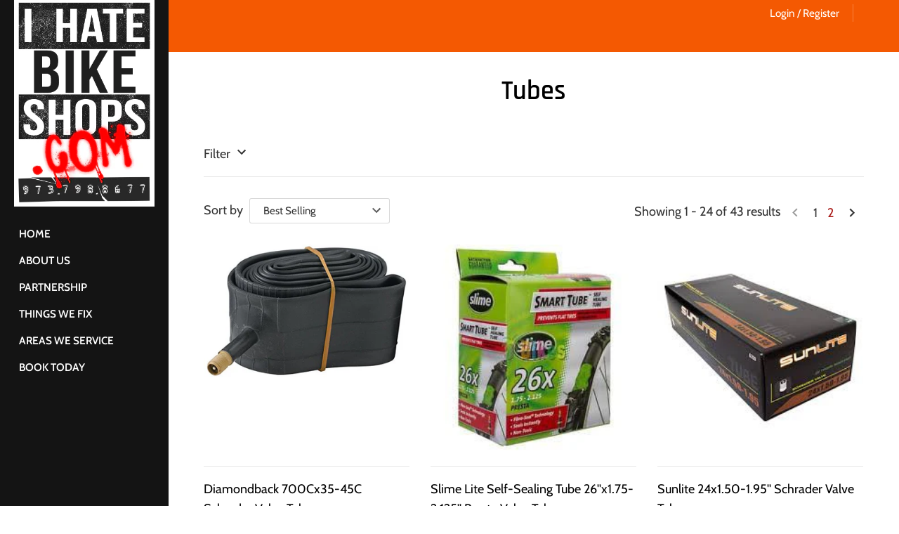

--- FILE ---
content_type: text/html; charset=utf-8
request_url: https://www.borderlinebikes.com/collections/tubes
body_size: 23654
content:
<!doctype html>
<html class="no-js" lang="en">
<head>
  <script id="seona-js-plugin" defer src="https://assets.usestyle.ai/seonajsplugin"></script>
  <!-- Masonry v3.11.0 -->
  <meta charset="UTF-8">
  <meta http-equiv="X-UA-Compatible" content="IE=edge,chrome=1">
  <meta name="viewport" content="width=device-width, initial-scale=1.0" />
  <meta name="theme-color" content="#141414">

  
  <link rel="shortcut icon" href="//www.borderlinebikes.com/cdn/shop/files/logo_Black_Back.png?v=1613572117" type="image/png" />
  

  <title>
    Tubes &ndash; Borderline Bikes
  </title>
  
  <link rel="canonical" href="https://www.borderlinebikes.com/collections/tubes" />

  




<meta property="og:site_name" content="Borderline Bikes">
<meta property="og:url" content="https://www.borderlinebikes.com/collections/tubes">
<meta property="og:title" content="Tubes">
<meta property="og:type" content="product.group">
<meta property="og:description" content="Bicycle Repair Service that will come to you.  Anything and everything that a Bike Shop can do I can do on sight or come straight to your home.  ">





<meta name="twitter:card" content="summary_large_image">
<meta name="twitter:title" content="Tubes">
<meta name="twitter:description" content="Bicycle Repair Service that will come to you.  Anything and everything that a Bike Shop can do I can do on sight or come straight to your home.  ">


  
  
  <script>window.performance && window.performance.mark && window.performance.mark('shopify.content_for_header.start');</script><meta id="shopify-digital-wallet" name="shopify-digital-wallet" content="/15226332/digital_wallets/dialog">
<meta name="shopify-checkout-api-token" content="7cacca1ba9683e15462bb1136b0f7073">
<meta id="in-context-paypal-metadata" data-shop-id="15226332" data-venmo-supported="true" data-environment="production" data-locale="en_US" data-paypal-v4="true" data-currency="USD">
<link rel="alternate" type="application/atom+xml" title="Feed" href="/collections/tubes.atom" />
<link rel="next" href="/collections/tubes?page=2">
<link rel="alternate" type="application/json+oembed" href="https://www.borderlinebikes.com/collections/tubes.oembed">
<script async="async" src="/checkouts/internal/preloads.js?locale=en-US"></script>
<script id="shopify-features" type="application/json">{"accessToken":"7cacca1ba9683e15462bb1136b0f7073","betas":["rich-media-storefront-analytics"],"domain":"www.borderlinebikes.com","predictiveSearch":true,"shopId":15226332,"locale":"en"}</script>
<script>var Shopify = Shopify || {};
Shopify.shop = "borderlinebikes.myshopify.com";
Shopify.locale = "en";
Shopify.currency = {"active":"USD","rate":"1.0"};
Shopify.country = "US";
Shopify.theme = {"name":"Masonry","id":49189584958,"schema_name":"Masonry","schema_version":"3.11.0","theme_store_id":450,"role":"main"};
Shopify.theme.handle = "null";
Shopify.theme.style = {"id":null,"handle":null};
Shopify.cdnHost = "www.borderlinebikes.com/cdn";
Shopify.routes = Shopify.routes || {};
Shopify.routes.root = "/";</script>
<script type="module">!function(o){(o.Shopify=o.Shopify||{}).modules=!0}(window);</script>
<script>!function(o){function n(){var o=[];function n(){o.push(Array.prototype.slice.apply(arguments))}return n.q=o,n}var t=o.Shopify=o.Shopify||{};t.loadFeatures=n(),t.autoloadFeatures=n()}(window);</script>
<script id="shop-js-analytics" type="application/json">{"pageType":"collection"}</script>
<script defer="defer" async type="module" src="//www.borderlinebikes.com/cdn/shopifycloud/shop-js/modules/v2/client.init-shop-cart-sync_BdyHc3Nr.en.esm.js"></script>
<script defer="defer" async type="module" src="//www.borderlinebikes.com/cdn/shopifycloud/shop-js/modules/v2/chunk.common_Daul8nwZ.esm.js"></script>
<script type="module">
  await import("//www.borderlinebikes.com/cdn/shopifycloud/shop-js/modules/v2/client.init-shop-cart-sync_BdyHc3Nr.en.esm.js");
await import("//www.borderlinebikes.com/cdn/shopifycloud/shop-js/modules/v2/chunk.common_Daul8nwZ.esm.js");

  window.Shopify.SignInWithShop?.initShopCartSync?.({"fedCMEnabled":true,"windoidEnabled":true});

</script>
<script id="__st">var __st={"a":15226332,"offset":-18000,"reqid":"9f7a67a4-3ac3-4a8c-8fbf-e0736d6448ba-1768964056","pageurl":"www.borderlinebikes.com\/collections\/tubes","u":"4186977adc66","p":"collection","rtyp":"collection","rid":441442832};</script>
<script>window.ShopifyPaypalV4VisibilityTracking = true;</script>
<script id="captcha-bootstrap">!function(){'use strict';const t='contact',e='account',n='new_comment',o=[[t,t],['blogs',n],['comments',n],[t,'customer']],c=[[e,'customer_login'],[e,'guest_login'],[e,'recover_customer_password'],[e,'create_customer']],r=t=>t.map((([t,e])=>`form[action*='/${t}']:not([data-nocaptcha='true']) input[name='form_type'][value='${e}']`)).join(','),a=t=>()=>t?[...document.querySelectorAll(t)].map((t=>t.form)):[];function s(){const t=[...o],e=r(t);return a(e)}const i='password',u='form_key',d=['recaptcha-v3-token','g-recaptcha-response','h-captcha-response',i],f=()=>{try{return window.sessionStorage}catch{return}},m='__shopify_v',_=t=>t.elements[u];function p(t,e,n=!1){try{const o=window.sessionStorage,c=JSON.parse(o.getItem(e)),{data:r}=function(t){const{data:e,action:n}=t;return t[m]||n?{data:e,action:n}:{data:t,action:n}}(c);for(const[e,n]of Object.entries(r))t.elements[e]&&(t.elements[e].value=n);n&&o.removeItem(e)}catch(o){console.error('form repopulation failed',{error:o})}}const l='form_type',E='cptcha';function T(t){t.dataset[E]=!0}const w=window,h=w.document,L='Shopify',v='ce_forms',y='captcha';let A=!1;((t,e)=>{const n=(g='f06e6c50-85a8-45c8-87d0-21a2b65856fe',I='https://cdn.shopify.com/shopifycloud/storefront-forms-hcaptcha/ce_storefront_forms_captcha_hcaptcha.v1.5.2.iife.js',D={infoText:'Protected by hCaptcha',privacyText:'Privacy',termsText:'Terms'},(t,e,n)=>{const o=w[L][v],c=o.bindForm;if(c)return c(t,g,e,D).then(n);var r;o.q.push([[t,g,e,D],n]),r=I,A||(h.body.append(Object.assign(h.createElement('script'),{id:'captcha-provider',async:!0,src:r})),A=!0)});var g,I,D;w[L]=w[L]||{},w[L][v]=w[L][v]||{},w[L][v].q=[],w[L][y]=w[L][y]||{},w[L][y].protect=function(t,e){n(t,void 0,e),T(t)},Object.freeze(w[L][y]),function(t,e,n,w,h,L){const[v,y,A,g]=function(t,e,n){const i=e?o:[],u=t?c:[],d=[...i,...u],f=r(d),m=r(i),_=r(d.filter((([t,e])=>n.includes(e))));return[a(f),a(m),a(_),s()]}(w,h,L),I=t=>{const e=t.target;return e instanceof HTMLFormElement?e:e&&e.form},D=t=>v().includes(t);t.addEventListener('submit',(t=>{const e=I(t);if(!e)return;const n=D(e)&&!e.dataset.hcaptchaBound&&!e.dataset.recaptchaBound,o=_(e),c=g().includes(e)&&(!o||!o.value);(n||c)&&t.preventDefault(),c&&!n&&(function(t){try{if(!f())return;!function(t){const e=f();if(!e)return;const n=_(t);if(!n)return;const o=n.value;o&&e.removeItem(o)}(t);const e=Array.from(Array(32),(()=>Math.random().toString(36)[2])).join('');!function(t,e){_(t)||t.append(Object.assign(document.createElement('input'),{type:'hidden',name:u})),t.elements[u].value=e}(t,e),function(t,e){const n=f();if(!n)return;const o=[...t.querySelectorAll(`input[type='${i}']`)].map((({name:t})=>t)),c=[...d,...o],r={};for(const[a,s]of new FormData(t).entries())c.includes(a)||(r[a]=s);n.setItem(e,JSON.stringify({[m]:1,action:t.action,data:r}))}(t,e)}catch(e){console.error('failed to persist form',e)}}(e),e.submit())}));const S=(t,e)=>{t&&!t.dataset[E]&&(n(t,e.some((e=>e===t))),T(t))};for(const o of['focusin','change'])t.addEventListener(o,(t=>{const e=I(t);D(e)&&S(e,y())}));const B=e.get('form_key'),M=e.get(l),P=B&&M;t.addEventListener('DOMContentLoaded',(()=>{const t=y();if(P)for(const e of t)e.elements[l].value===M&&p(e,B);[...new Set([...A(),...v().filter((t=>'true'===t.dataset.shopifyCaptcha))])].forEach((e=>S(e,t)))}))}(h,new URLSearchParams(w.location.search),n,t,e,['guest_login'])})(!0,!0)}();</script>
<script integrity="sha256-4kQ18oKyAcykRKYeNunJcIwy7WH5gtpwJnB7kiuLZ1E=" data-source-attribution="shopify.loadfeatures" defer="defer" src="//www.borderlinebikes.com/cdn/shopifycloud/storefront/assets/storefront/load_feature-a0a9edcb.js" crossorigin="anonymous"></script>
<script data-source-attribution="shopify.dynamic_checkout.dynamic.init">var Shopify=Shopify||{};Shopify.PaymentButton=Shopify.PaymentButton||{isStorefrontPortableWallets:!0,init:function(){window.Shopify.PaymentButton.init=function(){};var t=document.createElement("script");t.src="https://www.borderlinebikes.com/cdn/shopifycloud/portable-wallets/latest/portable-wallets.en.js",t.type="module",document.head.appendChild(t)}};
</script>
<script data-source-attribution="shopify.dynamic_checkout.buyer_consent">
  function portableWalletsHideBuyerConsent(e){var t=document.getElementById("shopify-buyer-consent"),n=document.getElementById("shopify-subscription-policy-button");t&&n&&(t.classList.add("hidden"),t.setAttribute("aria-hidden","true"),n.removeEventListener("click",e))}function portableWalletsShowBuyerConsent(e){var t=document.getElementById("shopify-buyer-consent"),n=document.getElementById("shopify-subscription-policy-button");t&&n&&(t.classList.remove("hidden"),t.removeAttribute("aria-hidden"),n.addEventListener("click",e))}window.Shopify?.PaymentButton&&(window.Shopify.PaymentButton.hideBuyerConsent=portableWalletsHideBuyerConsent,window.Shopify.PaymentButton.showBuyerConsent=portableWalletsShowBuyerConsent);
</script>
<script data-source-attribution="shopify.dynamic_checkout.cart.bootstrap">document.addEventListener("DOMContentLoaded",(function(){function t(){return document.querySelector("shopify-accelerated-checkout-cart, shopify-accelerated-checkout")}if(t())Shopify.PaymentButton.init();else{new MutationObserver((function(e,n){t()&&(Shopify.PaymentButton.init(),n.disconnect())})).observe(document.body,{childList:!0,subtree:!0})}}));
</script>
<link id="shopify-accelerated-checkout-styles" rel="stylesheet" media="screen" href="https://www.borderlinebikes.com/cdn/shopifycloud/portable-wallets/latest/accelerated-checkout-backwards-compat.css" crossorigin="anonymous">
<style id="shopify-accelerated-checkout-cart">
        #shopify-buyer-consent {
  margin-top: 1em;
  display: inline-block;
  width: 100%;
}

#shopify-buyer-consent.hidden {
  display: none;
}

#shopify-subscription-policy-button {
  background: none;
  border: none;
  padding: 0;
  text-decoration: underline;
  font-size: inherit;
  cursor: pointer;
}

#shopify-subscription-policy-button::before {
  box-shadow: none;
}

      </style>

<script>window.performance && window.performance.mark && window.performance.mark('shopify.content_for_header.end');</script>

  <link href="//www.borderlinebikes.com/cdn/shop/t/19/assets/styles.scss.css?v=121992412855546382531759259333" rel="stylesheet" type="text/css" media="all" />

  

  <script src="//www.borderlinebikes.com/cdn/shopifycloud/storefront/assets/themes_support/option_selection-b017cd28.js" type="text/javascript"></script>
  <script src="//ajax.googleapis.com/ajax/libs/jquery/1.8/jquery.min.js" type="text/javascript"></script>
  <script>
    document.documentElement.className = ''; //Remove no-js class
    window.theme = window.theme || {};
    theme.jQuery = jQuery;
    theme.money_format = "${{amount}}";
    theme.money_container = '.theme-money';
  </script>

  <style>
    .test { max-width: 900px; margin: auto; }
    .map_container { text-align: center; margin-top: 40px; }
    .center{ text-align: center; }
    
  </style>
<!-- BEGIN app block: shopify://apps/pagefly-page-builder/blocks/app-embed/83e179f7-59a0-4589-8c66-c0dddf959200 -->

<!-- BEGIN app snippet: pagefly-cro-ab-testing-main -->







<script>
  ;(function () {
    const url = new URL(window.location)
    const viewParam = url.searchParams.get('view')
    if (viewParam && viewParam.includes('variant-pf-')) {
      url.searchParams.set('pf_v', viewParam)
      url.searchParams.delete('view')
      window.history.replaceState({}, '', url)
    }
  })()
</script>



<script type='module'>
  
  window.PAGEFLY_CRO = window.PAGEFLY_CRO || {}

  window.PAGEFLY_CRO['data_debug'] = {
    original_template_suffix: "all_collections",
    allow_ab_test: false,
    ab_test_start_time: 0,
    ab_test_end_time: 0,
    today_date_time: 1768964056000,
  }
  window.PAGEFLY_CRO['GA4'] = { enabled: false}
</script>

<!-- END app snippet -->








  <script src='https://cdn.shopify.com/extensions/019bb4f9-aed6-78a3-be91-e9d44663e6bf/pagefly-page-builder-215/assets/pagefly-helper.js' defer='defer'></script>

  <script src='https://cdn.shopify.com/extensions/019bb4f9-aed6-78a3-be91-e9d44663e6bf/pagefly-page-builder-215/assets/pagefly-general-helper.js' defer='defer'></script>

  <script src='https://cdn.shopify.com/extensions/019bb4f9-aed6-78a3-be91-e9d44663e6bf/pagefly-page-builder-215/assets/pagefly-snap-slider.js' defer='defer'></script>

  <script src='https://cdn.shopify.com/extensions/019bb4f9-aed6-78a3-be91-e9d44663e6bf/pagefly-page-builder-215/assets/pagefly-slideshow-v3.js' defer='defer'></script>

  <script src='https://cdn.shopify.com/extensions/019bb4f9-aed6-78a3-be91-e9d44663e6bf/pagefly-page-builder-215/assets/pagefly-slideshow-v4.js' defer='defer'></script>

  <script src='https://cdn.shopify.com/extensions/019bb4f9-aed6-78a3-be91-e9d44663e6bf/pagefly-page-builder-215/assets/pagefly-glider.js' defer='defer'></script>

  <script src='https://cdn.shopify.com/extensions/019bb4f9-aed6-78a3-be91-e9d44663e6bf/pagefly-page-builder-215/assets/pagefly-slideshow-v1-v2.js' defer='defer'></script>

  <script src='https://cdn.shopify.com/extensions/019bb4f9-aed6-78a3-be91-e9d44663e6bf/pagefly-page-builder-215/assets/pagefly-product-media.js' defer='defer'></script>

  <script src='https://cdn.shopify.com/extensions/019bb4f9-aed6-78a3-be91-e9d44663e6bf/pagefly-page-builder-215/assets/pagefly-product.js' defer='defer'></script>


<script id='pagefly-helper-data' type='application/json'>
  {
    "page_optimization": {
      "assets_prefetching": false
    },
    "elements_asset_mapper": {
      "Accordion": "https://cdn.shopify.com/extensions/019bb4f9-aed6-78a3-be91-e9d44663e6bf/pagefly-page-builder-215/assets/pagefly-accordion.js",
      "Accordion3": "https://cdn.shopify.com/extensions/019bb4f9-aed6-78a3-be91-e9d44663e6bf/pagefly-page-builder-215/assets/pagefly-accordion3.js",
      "CountDown": "https://cdn.shopify.com/extensions/019bb4f9-aed6-78a3-be91-e9d44663e6bf/pagefly-page-builder-215/assets/pagefly-countdown.js",
      "GMap1": "https://cdn.shopify.com/extensions/019bb4f9-aed6-78a3-be91-e9d44663e6bf/pagefly-page-builder-215/assets/pagefly-gmap.js",
      "GMap2": "https://cdn.shopify.com/extensions/019bb4f9-aed6-78a3-be91-e9d44663e6bf/pagefly-page-builder-215/assets/pagefly-gmap.js",
      "GMapBasicV2": "https://cdn.shopify.com/extensions/019bb4f9-aed6-78a3-be91-e9d44663e6bf/pagefly-page-builder-215/assets/pagefly-gmap.js",
      "GMapAdvancedV2": "https://cdn.shopify.com/extensions/019bb4f9-aed6-78a3-be91-e9d44663e6bf/pagefly-page-builder-215/assets/pagefly-gmap.js",
      "HTML.Video": "https://cdn.shopify.com/extensions/019bb4f9-aed6-78a3-be91-e9d44663e6bf/pagefly-page-builder-215/assets/pagefly-htmlvideo.js",
      "HTML.Video2": "https://cdn.shopify.com/extensions/019bb4f9-aed6-78a3-be91-e9d44663e6bf/pagefly-page-builder-215/assets/pagefly-htmlvideo2.js",
      "HTML.Video3": "https://cdn.shopify.com/extensions/019bb4f9-aed6-78a3-be91-e9d44663e6bf/pagefly-page-builder-215/assets/pagefly-htmlvideo2.js",
      "BackgroundVideo": "https://cdn.shopify.com/extensions/019bb4f9-aed6-78a3-be91-e9d44663e6bf/pagefly-page-builder-215/assets/pagefly-htmlvideo2.js",
      "Instagram": "https://cdn.shopify.com/extensions/019bb4f9-aed6-78a3-be91-e9d44663e6bf/pagefly-page-builder-215/assets/pagefly-instagram.js",
      "Instagram2": "https://cdn.shopify.com/extensions/019bb4f9-aed6-78a3-be91-e9d44663e6bf/pagefly-page-builder-215/assets/pagefly-instagram.js",
      "Insta3": "https://cdn.shopify.com/extensions/019bb4f9-aed6-78a3-be91-e9d44663e6bf/pagefly-page-builder-215/assets/pagefly-instagram3.js",
      "Tabs": "https://cdn.shopify.com/extensions/019bb4f9-aed6-78a3-be91-e9d44663e6bf/pagefly-page-builder-215/assets/pagefly-tab.js",
      "Tabs3": "https://cdn.shopify.com/extensions/019bb4f9-aed6-78a3-be91-e9d44663e6bf/pagefly-page-builder-215/assets/pagefly-tab3.js",
      "ProductBox": "https://cdn.shopify.com/extensions/019bb4f9-aed6-78a3-be91-e9d44663e6bf/pagefly-page-builder-215/assets/pagefly-cart.js",
      "FBPageBox2": "https://cdn.shopify.com/extensions/019bb4f9-aed6-78a3-be91-e9d44663e6bf/pagefly-page-builder-215/assets/pagefly-facebook.js",
      "FBLikeButton2": "https://cdn.shopify.com/extensions/019bb4f9-aed6-78a3-be91-e9d44663e6bf/pagefly-page-builder-215/assets/pagefly-facebook.js",
      "TwitterFeed2": "https://cdn.shopify.com/extensions/019bb4f9-aed6-78a3-be91-e9d44663e6bf/pagefly-page-builder-215/assets/pagefly-twitter.js",
      "Paragraph4": "https://cdn.shopify.com/extensions/019bb4f9-aed6-78a3-be91-e9d44663e6bf/pagefly-page-builder-215/assets/pagefly-paragraph4.js",

      "AliReviews": "https://cdn.shopify.com/extensions/019bb4f9-aed6-78a3-be91-e9d44663e6bf/pagefly-page-builder-215/assets/pagefly-3rd-elements.js",
      "BackInStock": "https://cdn.shopify.com/extensions/019bb4f9-aed6-78a3-be91-e9d44663e6bf/pagefly-page-builder-215/assets/pagefly-3rd-elements.js",
      "GloboBackInStock": "https://cdn.shopify.com/extensions/019bb4f9-aed6-78a3-be91-e9d44663e6bf/pagefly-page-builder-215/assets/pagefly-3rd-elements.js",
      "GrowaveWishlist": "https://cdn.shopify.com/extensions/019bb4f9-aed6-78a3-be91-e9d44663e6bf/pagefly-page-builder-215/assets/pagefly-3rd-elements.js",
      "InfiniteOptionsShopPad": "https://cdn.shopify.com/extensions/019bb4f9-aed6-78a3-be91-e9d44663e6bf/pagefly-page-builder-215/assets/pagefly-3rd-elements.js",
      "InkybayProductPersonalizer": "https://cdn.shopify.com/extensions/019bb4f9-aed6-78a3-be91-e9d44663e6bf/pagefly-page-builder-215/assets/pagefly-3rd-elements.js",
      "LimeSpot": "https://cdn.shopify.com/extensions/019bb4f9-aed6-78a3-be91-e9d44663e6bf/pagefly-page-builder-215/assets/pagefly-3rd-elements.js",
      "Loox": "https://cdn.shopify.com/extensions/019bb4f9-aed6-78a3-be91-e9d44663e6bf/pagefly-page-builder-215/assets/pagefly-3rd-elements.js",
      "Opinew": "https://cdn.shopify.com/extensions/019bb4f9-aed6-78a3-be91-e9d44663e6bf/pagefly-page-builder-215/assets/pagefly-3rd-elements.js",
      "Powr": "https://cdn.shopify.com/extensions/019bb4f9-aed6-78a3-be91-e9d44663e6bf/pagefly-page-builder-215/assets/pagefly-3rd-elements.js",
      "ProductReviews": "https://cdn.shopify.com/extensions/019bb4f9-aed6-78a3-be91-e9d44663e6bf/pagefly-page-builder-215/assets/pagefly-3rd-elements.js",
      "PushOwl": "https://cdn.shopify.com/extensions/019bb4f9-aed6-78a3-be91-e9d44663e6bf/pagefly-page-builder-215/assets/pagefly-3rd-elements.js",
      "ReCharge": "https://cdn.shopify.com/extensions/019bb4f9-aed6-78a3-be91-e9d44663e6bf/pagefly-page-builder-215/assets/pagefly-3rd-elements.js",
      "Rivyo": "https://cdn.shopify.com/extensions/019bb4f9-aed6-78a3-be91-e9d44663e6bf/pagefly-page-builder-215/assets/pagefly-3rd-elements.js",
      "TrackingMore": "https://cdn.shopify.com/extensions/019bb4f9-aed6-78a3-be91-e9d44663e6bf/pagefly-page-builder-215/assets/pagefly-3rd-elements.js",
      "Vitals": "https://cdn.shopify.com/extensions/019bb4f9-aed6-78a3-be91-e9d44663e6bf/pagefly-page-builder-215/assets/pagefly-3rd-elements.js",
      "Wiser": "https://cdn.shopify.com/extensions/019bb4f9-aed6-78a3-be91-e9d44663e6bf/pagefly-page-builder-215/assets/pagefly-3rd-elements.js"
    },
    "custom_elements_mapper": {
      "pf-click-action-element": "https://cdn.shopify.com/extensions/019bb4f9-aed6-78a3-be91-e9d44663e6bf/pagefly-page-builder-215/assets/pagefly-click-action-element.js",
      "pf-dialog-element": "https://cdn.shopify.com/extensions/019bb4f9-aed6-78a3-be91-e9d44663e6bf/pagefly-page-builder-215/assets/pagefly-dialog-element.js"
    }
  }
</script>


<!-- END app block --><!-- BEGIN app block: shopify://apps/buddha-mega-menu-navigation/blocks/megamenu/dbb4ce56-bf86-4830-9b3d-16efbef51c6f -->
<script>
        var productImageAndPrice = [],
            collectionImages = [],
            articleImages = [],
            mmLivIcons = false,
            mmFlipClock = false,
            mmFixesUseJquery = false,
            mmNumMMI = 9,
            mmSchemaTranslation = {},
            mmMenuStrings =  [] ,
            mmShopLocale = "en",
            mmShopLocaleCollectionsRoute = "/collections",
            mmSchemaDesignJSON = [{"action":"design","setting":"font_family","value":"Default"},{"action":"design","setting":"tree_sub_direction","value":"set_tree_auto"},{"action":"design","setting":"button_background_hover_color","value":"#0d8781"},{"action":"design","setting":"link_hover_color","value":"#0da19a"},{"action":"design","setting":"button_background_color","value":"#0da19a"},{"action":"design","setting":"link_color","value":"#4e4e4e"},{"action":"design","setting":"background_hover_color","value":"#f9f9f9"},{"action":"design","setting":"background_color","value":"#ffffff"},{"action":"design","setting":"button_text_hover_color","value":"#ffffff"},{"action":"design","setting":"button_text_color","value":"#ffffff"},{"action":"design","setting":"font_size","value":"13px"},{"action":"design","setting":"text_color","value":"#222222"},{"action":"design","setting":"vertical_text_color","value":"#4e4e4e"},{"action":"design","setting":"vertical_link_color","value":"#4e4e4e"},{"action":"design","setting":"vertical_link_hover_color","value":"#0da19a"},{"action":"design","setting":"vertical_font_size","value":"13px"}],
            mmDomChangeSkipUl = "",
            buddhaMegaMenuShop = "borderlinebikes.myshopify.com",
            mmWireframeCompression = "0",
            mmExtensionAssetUrl = "https://cdn.shopify.com/extensions/019abe06-4a3f-7763-88da-170e1b54169b/mega-menu-151/assets/";var bestSellersHTML = '';var newestProductsHTML = '';/* get link lists api */
        var linkLists={"main-menu" : {"title":"Main menu", "items":["/","/pages/about-us","/pages/partnership","/pages/things-we-fix","/pages/areas-we-service-image","/pages/book-today",]},"footer" : {"title":"Footer menu", "items":["/","/pages/about-us","/pages/partnership","/pages/things-we-fix","/pages/areas-we-service-image","/pages/book-today",]},"tubes" : {"title":"Tubes", "items":["/products/avenir-14-premium-shrader-valve-tube","/products/copy-of-avenir-14-premium-shrader-valve-tube","/products/copy-of-avenir-29-premium-presta-valve-tube-1","/products/copy-of-avenir-700cx25-35c-premium-shrader-valve-tube","/products/copy-of-avenir-700cx35-45c-premium-shrader-valve-tube",]},"gear" : {"title":"Gear", "items":["/collections/swag",]},"stop" : {"title":"STOP!", "items":["/","/","/","/",]},"customer-account-main-menu" : {"title":"Customer account main menu", "items":["/","https://shopify.com/15226332/account/orders?locale=en&amp;region_country=US",]},};/*ENDPARSE*/

        

        /* set product prices *//* get the collection images *//* get the article images *//* customer fixes */
        var mmThemeFixesBeforeInit = function(){ /* generic mobile menu toggle translate effect */ document.addEventListener("toggleSubmenu", function (e) { var pc = document.querySelector("#PageContainer"); var mm = document.querySelector("#MobileNav"); if (pc && mm && typeof e.mmMobileHeight != "undefined"){ var pcStyle = pc.getAttribute("style"); if (pcStyle && pcStyle.indexOf("translate3d") != -1) { pc.style.transform = "translate3d(0px, "+ e.mmMobileHeight +"px, 0px)"; } } }); mmAddStyle(" .header__icons {z-index: 1003;} "); if (document.querySelectorAll(".sf-menu-links,ul.sf-nav").length == 2) { customMenuUls=".sf-menu-links,ul.sf-nav"; mmHorizontalMenus="ul.sf-nav"; mmVerticalMenus=".sf-menu-links"; mmAddStyle("@media screen and (min-width:1280px) { .sf-header__desktop {display: block !important;} }"); } window.mmLoadFunction = function(){ setTimeout(function(){ var m = document.querySelector("#megamenu_level__1"); if (m && m.matches(".vertical-mega-menu")) reinitMenus("#megamenu_level__1"); },100); }; if (document.readyState !== "loading") { mmLoadFunction(); } else { document.removeEventListener("DOMContentLoaded", mmLoadFunction); document.addEventListener("DOMContentLoaded", mmLoadFunction); } }; var mmThemeFixesBefore = function(){ window.buddhaFilterLiElements = function(liElements){ var elements = []; for (var i=0; i<liElements.length; i++) { if (liElements[i].querySelector("[href=\"/cart\"]") == null) { elements.push(liElements[i]); } } return elements; }; if (tempMenuObject.u.matches("#mobile_menu, #velaMegamenu .nav, #SiteNav, #siteNav")) { tempMenuObject.forceMenu = true; tempMenuObject.skipCheck = true; tempMenuObject.liItems = buddhaFilterLiElements(mmNot(tempMenuObject.u.children, ".search_container,.site-nav__item_cart")); } else if (tempMenuObject.u.matches(".main_nav .nav .menu")) { var numMenusApplied = 0, numMenusAppliedSticky = 0; mmForEach(document, ".main_nav .nav .menu", function(el){ if (el.closest(".sticky_nav") == null) { if (el.querySelector(".buddha-menu-item")) { numMenusApplied++; } } else { if (el.querySelector(".buddha-menu-item")) { numMenusAppliedSticky++; } } }); if (((tempMenuObject.u.closest(".sticky_nav")) && (numMenusAppliedSticky < 1)) || ((tempMenuObject.u.closest(".sticky_nav")) && (numMenusApplied < 1))) { tempMenuObject.forceMenu = true; tempMenuObject.skipCheck = true; tempMenuObject.liItems = buddhaFilterLiElements(mmNot(tempMenuObject.u.children, ".search_container,.site-nav__item_cart")); } } else if (tempMenuObject.u.matches("#mobile-menu:not(.mm-menu)") && tempMenuObject.u.querySelector(".hamburger,.shifter-handle") == null) { tempMenuObject.forceMenu = true; tempMenuObject.skipCheck = true; tempMenuObject.liItems = buddhaFilterLiElements(tempMenuObject.u.children); } else if (tempMenuObject.u.matches("#accessibleNav") && tempMenuObject.u.closest("#topnav2") == null) { tempMenuObject.forceMenu = true; tempMenuObject.skipCheck = true; tempMenuObject.liItems = buddhaFilterLiElements(mmNot(tempMenuObject.u.children, ".customer-navlink")); } else if (tempMenuObject.u.matches("#megamenu_level__1")) { tempMenuObject.forceMenu = true; tempMenuObject.skipCheck = true; tempMenuObject.liClasses = "level_1__item"; tempMenuObject.aClasses = "level_1__link"; tempMenuObject.liItems = buddhaFilterLiElements(tempMenuObject.u.children); } else if (tempMenuObject.u.matches(".mobile-nav__items")) { tempMenuObject.forceMenu = true; tempMenuObject.skipCheck = true; tempMenuObject.liClasses = "mobile-nav__item"; tempMenuObject.aClasses = "mobile-nav__link"; tempMenuObject.liItems = buddhaFilterLiElements(tempMenuObject.u.children); } else if (tempMenuObject.u.matches("#NavDrawer > .mobile-nav") && document.querySelector(".mobile-nav>.buddha-menu-item") == null ) { tempMenuObject.forceMenu = true; tempMenuObject.skipCheck = true; tempMenuObject.liClasses = "mobile-nav__item"; tempMenuObject.aClasses = "mobile-nav__link"; tempMenuObject.liItems = buddhaFilterLiElements(mmNot(tempMenuObject.u.children, ".mobile-nav__search")); } else if (tempMenuObject.u.matches(".mobile-nav-wrapper > .mobile-nav")) { tempMenuObject.forceMenu = true; tempMenuObject.skipCheck = true; tempMenuObject.liClasses = "mobile-nav__item border-bottom"; tempMenuObject.aClasses = "mobile-nav__link"; tempMenuObject.liItems = buddhaFilterLiElements(mmNot(tempMenuObject.u.children, ".mobile-nav__search")); } else if (tempMenuObject.u.matches("#nav .mm-panel .mm-listview")) { tempMenuObject.forceMenu = true; tempMenuObject.skipCheck = true; tempMenuObject.liItems = buddhaFilterLiElements(tempMenuObject.u.children); var firstMmPanel = true; mmForEach(document, "#nav>.mm-panels>.mm-panel", function(el){ if (firstMmPanel) { firstMmPanel = false; el.classList.remove("mm-hidden"); el.classList.remove("mm-subopened"); } else { el.parentElement.removeChild(el); } }); } else if (tempMenuObject.u.matches(".SidebarMenu__Nav--primary")) { tempMenuObject.forceMenu = true; tempMenuObject.skipCheck = true; tempMenuObject.liClasses = "Collapsible"; tempMenuObject.aClasses = "Collapsible__Button Heading u-h6"; tempMenuObject.liItems = buddhaFilterLiElements(tempMenuObject.u.children); } else if (tempMenuObject.u.matches(".mm_menus_ul")) { tempMenuObject.forceMenu = true; tempMenuObject.skipCheck = true; tempMenuObject.liClasses = "ets_menu_item"; tempMenuObject.aClasses = "mm-nowrap"; tempMenuObject.liItems = buddhaFilterLiElements(tempMenuObject.u.children); mmAddStyle(" .horizontal-mega-menu > .buddha-menu-item > a {white-space: nowrap;} ", "mmThemeCStyle"); } else if (tempMenuObject.u.matches("#accordion")) { tempMenuObject.forceMenu = true; tempMenuObject.skipCheck = true; tempMenuObject.liClasses = ""; tempMenuObject.aClasses = ""; tempMenuObject.liItems = tempMenuObject.u.children; } else if (tempMenuObject.u.matches(".mobile-menu__panel:first-child .mobile-menu__nav")) { tempMenuObject.forceMenu = true; tempMenuObject.skipCheck=true; tempMenuObject.liClasses = "mobile-menu__nav-item"; tempMenuObject.aClasses = "mobile-menu__nav-link"; tempMenuObject.liItems = tempMenuObject.u.children; } else if (tempMenuObject.u.matches("#nt_menu_id")) { tempMenuObject.forceMenu = true; tempMenuObject.skipCheck=true; tempMenuObject.liClasses = "menu-item type_simple"; tempMenuObject.aClasses = "lh__1 flex al_center pr"; tempMenuObject.liItems = tempMenuObject.u.children; } else if (tempMenuObject.u.matches("#menu_mb_cat")) { tempMenuObject.forceMenu = true; tempMenuObject.skipCheck=true; tempMenuObject.liClasses = "menu-item type_simple"; tempMenuObject.aClasses = ""; tempMenuObject.liItems = tempMenuObject.u.children; } else if (tempMenuObject.u.matches("#menu_mb_ul")) { tempMenuObject.forceMenu = true; tempMenuObject.skipCheck=true; tempMenuObject.liClasses = "menu-item only_icon_false"; tempMenuObject.aClasses = ""; tempMenuObject.liItems = mmNot(tempMenuObject.u.children, "#customer_login_link,#customer_register_link,#item_mb_help", true); mmAddStyle(" #menu_mb_ul.vertical-mega-menu li.buddha-menu-item>a {display: flex !important;} #menu_mb_ul.vertical-mega-menu li.buddha-menu-item>a>.mm-title {padding: 0 !important;} ", "mmThemeStyle"); } else if (tempMenuObject.u.matches(".header__inline-menu > .list-menu")) { tempMenuObject.forceMenu = true; tempMenuObject.skipCheck=true; tempMenuObject.liClasses = ""; tempMenuObject.aClasses = "header__menu-item list-menu__item link focus-inset"; tempMenuObject.liItems = tempMenuObject.u.children; } else if (tempMenuObject.u.matches(".menu-drawer__navigation>.list-menu")) { tempMenuObject.forceMenu = true; tempMenuObject.skipCheck=true; tempMenuObject.liClasses = ""; tempMenuObject.aClasses = "menu-drawer__menu-item list-menu__item link link--text focus-inset"; tempMenuObject.liItems = tempMenuObject.u.children; } else if (tempMenuObject.u.matches(".header__menu-items")) { tempMenuObject.forceMenu = true; tempMenuObject.skipCheck = true; tempMenuObject.liClasses = "navbar-item header__item has-mega-menu"; tempMenuObject.aClasses = "navbar-link header__link"; tempMenuObject.liItems = tempMenuObject.u.children; mmAddStyle(" .horizontal-mega-menu .buddha-menu-item>a:after{content: none;} ", "mmThemeStyle"); } else if (tempMenuObject.u.matches(".header__navigation")) { tempMenuObject.forceMenu = true; tempMenuObject.skipCheck = true; tempMenuObject.liClasses = "header__nav-item"; tempMenuObject.aClasses = ""; tempMenuObject.liItems = tempMenuObject.u.children; } else if (tempMenuObject.u.matches(".slide-nav")) { mmVerticalMenus=".slide-nav"; tempMenuObject.forceMenu = true; tempMenuObject.skipCheck = true; tempMenuObject.liClasses = "slide-nav__item"; tempMenuObject.aClasses = "slide-nav__link"; tempMenuObject.liItems = tempMenuObject.u.children; } else if (tempMenuObject.u.matches(".header__links-list")) { tempMenuObject.forceMenu = true; tempMenuObject.skipCheck = true; tempMenuObject.liClasses = ""; tempMenuObject.aClasses = ""; tempMenuObject.liItems = tempMenuObject.u.children; mmAddStyle(".header__left,.header__links {overflow: visible !important; }"); } else if (tempMenuObject.u.matches("#menu-main-navigation,#menu-mobile-nav,#t4s-menu-drawer")) { tempMenuObject.forceMenu = true; tempMenuObject.skipCheck=true; tempMenuObject.liClasses = ""; tempMenuObject.aClasses = ""; tempMenuObject.liItems = tempMenuObject.u.children; } else if (tempMenuObject.u.matches(".nav-desktop:first-child > .nav-desktop__tier-1")) { tempMenuObject.forceMenu = true; tempMenuObject.skipCheck=true; tempMenuObject.liClasses = "nav-desktop__tier-1-item"; tempMenuObject.aClasses = "nav-desktop__tier-1-link"; tempMenuObject.liItems = tempMenuObject.u.children; } else if (tempMenuObject.u.matches(".mobile-nav") && tempMenuObject.u.querySelector(".appear-animation.appear-delay-2") != null) { tempMenuObject.forceMenu = true; tempMenuObject.skipCheck=true; tempMenuObject.liClasses = "mobile-nav__item appear-animation appear-delay-3"; tempMenuObject.aClasses = "mobile-nav__link"; tempMenuObject.liItems = mmNot(tempMenuObject.u.children, "a[href*=account],.mobile-nav__spacer", true); } else if (tempMenuObject.u.matches("nav > .list-menu")) { tempMenuObject.forceMenu = true; tempMenuObject.liClasses = ""; tempMenuObject.aClasses = "header__menu-item list-menu__item link link--text focus-inset"; tempMenuObject.liItems = tempMenuObject.u.children; } else if (tempMenuObject.u.matches(".site-navigation>.navmenu")) { tempMenuObject.forceMenu = true; tempMenuObject.skipCheck=true; tempMenuObject.liClasses = "navmenu-item navmenu-basic__item"; tempMenuObject.aClasses = "navmenu-link navmenu-link-depth-1"; tempMenuObject.liItems = tempMenuObject.u.children; } else if (tempMenuObject.u.matches("nav>.js-accordion-mobile-nav")) { tempMenuObject.skipCheck = true; tempMenuObject.forceMenu = true; tempMenuObject.liClasses = "js-accordion-header c-accordion__header"; tempMenuObject.aClasses = "js-accordion-link c-accordion__link"; tempMenuObject.liItems = mmNot(tempMenuObject.u.children, ".mobile-menu__item"); } else if (tempMenuObject.u.matches(".sf-menu-links")) { tempMenuObject.forceMenu = true; tempMenuObject.skipCheck = true; tempMenuObject.liClasses = "list-none"; tempMenuObject.aClasses = "block px-4 py-3"; tempMenuObject.liItems = tempMenuObject.u.children; } else if (tempMenuObject.u.matches(".sf-nav")) { tempMenuObject.forceMenu = true; tempMenuObject.skipCheck = true; tempMenuObject.liClasses = "sf-menu-item list-none sf-menu-item--no-mega sf-menu-item-parent"; tempMenuObject.aClasses = "block px-4 py-5 flex items-center sf__parent-item"; tempMenuObject.liItems = tempMenuObject.u.children; } else if (tempMenuObject.u.matches(".main-nav:not(.topnav)") && tempMenuObject.u.children.length>2) { tempMenuObject.forceMenu = true; tempMenuObject.skipCheck = true; tempMenuObject.liClasses = "main-nav__tier-1-item"; tempMenuObject.aClasses = "main-nav__tier-1-link"; tempMenuObject.liItems = tempMenuObject.u.children; } else if (tempMenuObject.u.matches(".mobile-nav") && tempMenuObject.u.querySelector(".mobile-nav__item") != null && document.querySelector(".mobile-nav .buddha-menu-item")==null) { tempMenuObject.forceMenu = true; tempMenuObject.skipCheck = true; tempMenuObject.liClasses = "mobile-nav__item"; tempMenuObject.aClasses = "mobile-nav__link"; tempMenuObject.liItems = tempMenuObject.u.children; } else if (tempMenuObject.u.matches("#t4s-nav-ul")) { tempMenuObject.forceMenu = true; tempMenuObject.liClasses = "t4s-type__mega menu-width__cus t4s-menu-item has--children menu-has__offsets"; tempMenuObject.aClasses = "t4s-lh-1 t4s-d-flex t4s-align-items-center t4s-pr"; tempMenuObject.liItems = tempMenuObject.u.children; } else if (tempMenuObject.u.matches("#menu-mb__ul")) { tempMenuObject.forceMenu = true; tempMenuObject.liClasses = "t4s-menu-item t4s-item-level-0"; tempMenuObject.aClasses = ""; tempMenuObject.liItems = mmNot(tempMenuObject.u.children, "#item_mb_wis,#item_mb_sea,#item_mb_acc,#item_mb_help"); } /* try to find li and a classes for requested menu if they are not set */ if (tempMenuObject.skipCheck == true) { var _links=[]; var keys = Object.keys(linkLists); for (var i=0; i<keys.length; i++) { if (selectedMenu == keys[i]) { _links = linkLists[keys[i]].items; break; } } mmForEachChild(tempMenuObject.u, "LI", function(li){ var href = null; var a = li.querySelector("a"); if (a) href = a.getAttribute("href"); if (href == null || (href != null && (href.substr(0,1) == "#" || href==""))){ var a2 = li.querySelector((!!document.documentMode) ? "* + a" : "a:nth-child(2)"); if (a2) { href = a2.getAttribute("href"); a = a2; } } if (href == null || (href != null && (href.substr(0,1) == "#" || href==""))) { var a2 = li.querySelector("a>a"); if (a2) { href = a2.getAttribute("href"); a = a2; } } /* stil no matching href, search all children a for a matching href */ if (href == null || (href != null && (href.substr(0,1) == "#" || href==""))) { var a2 = li.querySelectorAll("a[href]"); for (var i=0; i<a2.length; i++) { var href2 = a2[i].getAttribute("href"); if (_links[tempMenuObject.elementFits] != undefined && href2 == _links[tempMenuObject.elementFits]) { href = href2; a = a2[i]; break; } } } if (_links[tempMenuObject.elementFits] != undefined && href == _links[tempMenuObject.elementFits]) { if (tempMenuObject.liClasses == undefined) { tempMenuObject.liClasses = ""; } tempMenuObject.liClasses = concatClasses(li.getAttribute("class"), tempMenuObject.liClasses); if (tempMenuObject.aClasses == undefined) { tempMenuObject.aClasses = ""; } if (a) tempMenuObject.aClasses = concatClasses(a.getAttribute("class"), tempMenuObject.aClasses); tempMenuObject.elementFits++; } else if (tempMenuObject.elementFits > 0 && tempMenuObject.elementFits != _links.length) { tempMenuObject.elementFits = 0; if (href == _links[0]) { tempMenuObject.elementFits = 1; } } }); } }; 
        

        var mmWireframe = {"html" : "<li class=\"buddha-menu-item\"  ><a data-href=\"/\" href=\"/\" aria-label=\"Home\" data-no-instant=\"\" onclick=\"mmGoToPage(this, event); return false;\"  ><i class=\"mm-icon static fa fa-none\" aria-hidden=\"true\"></i><span class=\"mm-title\">Home</span></a></li><li class=\"buddha-menu-item\"  ><a data-href=\"/pages/cycle-sales\" href=\"/pages/cycle-sales\" aria-label=\"Cycle Sales\" data-no-instant=\"\" onclick=\"mmGoToPage(this, event); return false;\"  ><span class=\"mm-title\">Cycle Sales</span></a></li><li class=\"buddha-menu-item\"  ><a data-href=\"no-link\" href=\"javascript:void(0);\" aria-label=\"Gear\" data-no-instant=\"\" onclick=\"return toggleSubmenu(this);\"  ><span class=\"mm-title\">Gear</span><i class=\"mm-arrow mm-angle-down\" aria-hidden=\"true\"></i><span class=\"toggle-menu-btn\" style=\"display:none;\" title=\"Toggle menu\" onclick=\"return toggleSubmenu(this)\"><span class=\"mm-arrow-icon\"><span class=\"bar-one\"></span><span class=\"bar-two\"></span></span></span></a><ul class=\"mm-submenu tree  small mm-last-level\"><li data-href=\"/collections/controls\" href=\"/collections/controls\" aria-label=\"Controls\" data-no-instant=\"\" onclick=\"mmGoToPage(this, event); return false;\"  ><a data-href=\"/collections/controls\" href=\"/collections/controls\" aria-label=\"Controls\" data-no-instant=\"\" onclick=\"mmGoToPage(this, event); return false;\"  ><span class=\"mm-title\">Controls</span></a></li><li data-href=\"/collections/round-things\" href=\"/collections/round-things\" aria-label=\"Round Things\" data-no-instant=\"\" onclick=\"mmGoToPage(this, event); return false;\"  ><a data-href=\"/collections/round-things\" href=\"/collections/round-things\" aria-label=\"Round Things\" data-no-instant=\"\" onclick=\"mmGoToPage(this, event); return false;\"  ><span class=\"mm-title\">Round Things</span></a></li><li data-href=\"/collections/everything-else\" href=\"/collections/everything-else\" aria-label=\"Everything Else\" data-no-instant=\"\" onclick=\"mmGoToPage(this, event); return false;\"  ><a data-href=\"/collections/everything-else\" href=\"/collections/everything-else\" aria-label=\"Everything Else\" data-no-instant=\"\" onclick=\"mmGoToPage(this, event); return false;\"  ><span class=\"mm-title\">Everything Else</span></a></li><li data-href=\"/collections/swag\" href=\"/collections/swag\" aria-label=\"Swag\" data-no-instant=\"\" onclick=\"mmGoToPage(this, event); return false;\"  ><a data-href=\"/collections/swag\" href=\"/collections/swag\" aria-label=\"Swag\" data-no-instant=\"\" onclick=\"mmGoToPage(this, event); return false;\"  ><span class=\"mm-title\">Swag</span></a></li></ul></li><li class=\"buddha-menu-item\"  ><a data-href=\"https://www.borderlinebikes.com/pages/service\" href=\"https://www.borderlinebikes.com/pages/service\" aria-label=\"Cycle Services\" data-no-instant=\"\" onclick=\"mmGoToPage(this, event); return false;\"  ><i class=\"mm-icon static fa fa-none\" aria-hidden=\"true\"></i><span class=\"mm-title\">Cycle Services</span></a></li><li class=\"buddha-menu-item\"  ><a data-href=\"/pages/pricing\" href=\"/pages/pricing\" aria-label=\"Simple Pricing\" data-no-instant=\"\" onclick=\"mmGoToPage(this, event); return false;\"  ><span class=\"mm-title\">Simple Pricing</span></a></li><li class=\"buddha-menu-item\"  ><a data-href=\"/pages/special-offers\" href=\"/pages/special-offers\" aria-label=\"Special Offers\" data-no-instant=\"\" onclick=\"mmGoToPage(this, event); return false;\"  ><i class=\"mm-icon static fa fa-none\" aria-hidden=\"true\"></i><span class=\"mm-title\">Special Offers</span></a></li><li class=\"buddha-menu-item\"  ><a data-href=\"/pages/workshops-events\" href=\"/pages/workshops-events\" aria-label=\"Workshops & Events\" data-no-instant=\"\" onclick=\"mmGoToPage(this, event); return false;\"  ><span class=\"mm-title\">Workshops & Events</span></a></li><li class=\"buddha-menu-item\"  ><a data-href=\"/pages/giving-back\" href=\"/pages/giving-back\" aria-label=\"Giving Back\" data-no-instant=\"\" onclick=\"mmGoToPage(this, event); return false;\"  ><span class=\"mm-title\">Giving Back</span></a></li><li class=\"buddha-menu-item\"  ><a data-href=\"/pages/schedule\" href=\"/pages/schedule\" aria-label=\"Schedule\" data-no-instant=\"\" onclick=\"mmGoToPage(this, event); return false;\"  ><i class=\"mm-icon static fa fa-none\" aria-hidden=\"true\"></i><span class=\"mm-title\">Schedule</span></a></li>" };

        function mmLoadJS(file, async = true) {
            let script = document.createElement("script");
            script.setAttribute("src", file);
            script.setAttribute("data-no-instant", "");
            script.setAttribute("type", "text/javascript");
            script.setAttribute("async", async);
            document.head.appendChild(script);
        }
        function mmLoadCSS(file) {  
            var style = document.createElement('link');
            style.href = file;
            style.type = 'text/css';
            style.rel = 'stylesheet';
            document.head.append(style); 
        }
              
        var mmDisableWhenResIsLowerThan = '';
        var mmLoadResources = (mmDisableWhenResIsLowerThan == '' || mmDisableWhenResIsLowerThan == 0 || (mmDisableWhenResIsLowerThan > 0 && window.innerWidth>=mmDisableWhenResIsLowerThan));
        if (mmLoadResources) {
            /* load resources via js injection */
            mmLoadJS("https://cdn.shopify.com/extensions/019abe06-4a3f-7763-88da-170e1b54169b/mega-menu-151/assets/buddha-megamenu.js");
            
            mmLoadCSS("https://cdn.shopify.com/extensions/019abe06-4a3f-7763-88da-170e1b54169b/mega-menu-151/assets/buddha-megamenu2.css");}
    </script><!-- HIDE ORIGINAL MENU --><style id="mmHideOriginalMenuStyle"> #AccessibleNav, #SiteNav, .top_menu>ul, .site-nav, #siteNav, #nt_menu_id, .site-navigation>.navmenu,.sf-nav {visibility: hidden !important;} </style>
        <script>
            setTimeout(function(){
                var mmHideStyle  = document.querySelector("#mmHideOriginalMenuStyle");
                if (mmHideStyle) mmHideStyle.parentNode.removeChild(mmHideStyle);
            },10000);
        </script>
<!-- END app block --><link href="https://monorail-edge.shopifysvc.com" rel="dns-prefetch">
<script>(function(){if ("sendBeacon" in navigator && "performance" in window) {try {var session_token_from_headers = performance.getEntriesByType('navigation')[0].serverTiming.find(x => x.name == '_s').description;} catch {var session_token_from_headers = undefined;}var session_cookie_matches = document.cookie.match(/_shopify_s=([^;]*)/);var session_token_from_cookie = session_cookie_matches && session_cookie_matches.length === 2 ? session_cookie_matches[1] : "";var session_token = session_token_from_headers || session_token_from_cookie || "";function handle_abandonment_event(e) {var entries = performance.getEntries().filter(function(entry) {return /monorail-edge.shopifysvc.com/.test(entry.name);});if (!window.abandonment_tracked && entries.length === 0) {window.abandonment_tracked = true;var currentMs = Date.now();var navigation_start = performance.timing.navigationStart;var payload = {shop_id: 15226332,url: window.location.href,navigation_start,duration: currentMs - navigation_start,session_token,page_type: "collection"};window.navigator.sendBeacon("https://monorail-edge.shopifysvc.com/v1/produce", JSON.stringify({schema_id: "online_store_buyer_site_abandonment/1.1",payload: payload,metadata: {event_created_at_ms: currentMs,event_sent_at_ms: currentMs}}));}}window.addEventListener('pagehide', handle_abandonment_event);}}());</script>
<script id="web-pixels-manager-setup">(function e(e,d,r,n,o){if(void 0===o&&(o={}),!Boolean(null===(a=null===(i=window.Shopify)||void 0===i?void 0:i.analytics)||void 0===a?void 0:a.replayQueue)){var i,a;window.Shopify=window.Shopify||{};var t=window.Shopify;t.analytics=t.analytics||{};var s=t.analytics;s.replayQueue=[],s.publish=function(e,d,r){return s.replayQueue.push([e,d,r]),!0};try{self.performance.mark("wpm:start")}catch(e){}var l=function(){var e={modern:/Edge?\/(1{2}[4-9]|1[2-9]\d|[2-9]\d{2}|\d{4,})\.\d+(\.\d+|)|Firefox\/(1{2}[4-9]|1[2-9]\d|[2-9]\d{2}|\d{4,})\.\d+(\.\d+|)|Chrom(ium|e)\/(9{2}|\d{3,})\.\d+(\.\d+|)|(Maci|X1{2}).+ Version\/(15\.\d+|(1[6-9]|[2-9]\d|\d{3,})\.\d+)([,.]\d+|)( \(\w+\)|)( Mobile\/\w+|) Safari\/|Chrome.+OPR\/(9{2}|\d{3,})\.\d+\.\d+|(CPU[ +]OS|iPhone[ +]OS|CPU[ +]iPhone|CPU IPhone OS|CPU iPad OS)[ +]+(15[._]\d+|(1[6-9]|[2-9]\d|\d{3,})[._]\d+)([._]\d+|)|Android:?[ /-](13[3-9]|1[4-9]\d|[2-9]\d{2}|\d{4,})(\.\d+|)(\.\d+|)|Android.+Firefox\/(13[5-9]|1[4-9]\d|[2-9]\d{2}|\d{4,})\.\d+(\.\d+|)|Android.+Chrom(ium|e)\/(13[3-9]|1[4-9]\d|[2-9]\d{2}|\d{4,})\.\d+(\.\d+|)|SamsungBrowser\/([2-9]\d|\d{3,})\.\d+/,legacy:/Edge?\/(1[6-9]|[2-9]\d|\d{3,})\.\d+(\.\d+|)|Firefox\/(5[4-9]|[6-9]\d|\d{3,})\.\d+(\.\d+|)|Chrom(ium|e)\/(5[1-9]|[6-9]\d|\d{3,})\.\d+(\.\d+|)([\d.]+$|.*Safari\/(?![\d.]+ Edge\/[\d.]+$))|(Maci|X1{2}).+ Version\/(10\.\d+|(1[1-9]|[2-9]\d|\d{3,})\.\d+)([,.]\d+|)( \(\w+\)|)( Mobile\/\w+|) Safari\/|Chrome.+OPR\/(3[89]|[4-9]\d|\d{3,})\.\d+\.\d+|(CPU[ +]OS|iPhone[ +]OS|CPU[ +]iPhone|CPU IPhone OS|CPU iPad OS)[ +]+(10[._]\d+|(1[1-9]|[2-9]\d|\d{3,})[._]\d+)([._]\d+|)|Android:?[ /-](13[3-9]|1[4-9]\d|[2-9]\d{2}|\d{4,})(\.\d+|)(\.\d+|)|Mobile Safari.+OPR\/([89]\d|\d{3,})\.\d+\.\d+|Android.+Firefox\/(13[5-9]|1[4-9]\d|[2-9]\d{2}|\d{4,})\.\d+(\.\d+|)|Android.+Chrom(ium|e)\/(13[3-9]|1[4-9]\d|[2-9]\d{2}|\d{4,})\.\d+(\.\d+|)|Android.+(UC? ?Browser|UCWEB|U3)[ /]?(15\.([5-9]|\d{2,})|(1[6-9]|[2-9]\d|\d{3,})\.\d+)\.\d+|SamsungBrowser\/(5\.\d+|([6-9]|\d{2,})\.\d+)|Android.+MQ{2}Browser\/(14(\.(9|\d{2,})|)|(1[5-9]|[2-9]\d|\d{3,})(\.\d+|))(\.\d+|)|K[Aa][Ii]OS\/(3\.\d+|([4-9]|\d{2,})\.\d+)(\.\d+|)/},d=e.modern,r=e.legacy,n=navigator.userAgent;return n.match(d)?"modern":n.match(r)?"legacy":"unknown"}(),u="modern"===l?"modern":"legacy",c=(null!=n?n:{modern:"",legacy:""})[u],f=function(e){return[e.baseUrl,"/wpm","/b",e.hashVersion,"modern"===e.buildTarget?"m":"l",".js"].join("")}({baseUrl:d,hashVersion:r,buildTarget:u}),m=function(e){var d=e.version,r=e.bundleTarget,n=e.surface,o=e.pageUrl,i=e.monorailEndpoint;return{emit:function(e){var a=e.status,t=e.errorMsg,s=(new Date).getTime(),l=JSON.stringify({metadata:{event_sent_at_ms:s},events:[{schema_id:"web_pixels_manager_load/3.1",payload:{version:d,bundle_target:r,page_url:o,status:a,surface:n,error_msg:t},metadata:{event_created_at_ms:s}}]});if(!i)return console&&console.warn&&console.warn("[Web Pixels Manager] No Monorail endpoint provided, skipping logging."),!1;try{return self.navigator.sendBeacon.bind(self.navigator)(i,l)}catch(e){}var u=new XMLHttpRequest;try{return u.open("POST",i,!0),u.setRequestHeader("Content-Type","text/plain"),u.send(l),!0}catch(e){return console&&console.warn&&console.warn("[Web Pixels Manager] Got an unhandled error while logging to Monorail."),!1}}}}({version:r,bundleTarget:l,surface:e.surface,pageUrl:self.location.href,monorailEndpoint:e.monorailEndpoint});try{o.browserTarget=l,function(e){var d=e.src,r=e.async,n=void 0===r||r,o=e.onload,i=e.onerror,a=e.sri,t=e.scriptDataAttributes,s=void 0===t?{}:t,l=document.createElement("script"),u=document.querySelector("head"),c=document.querySelector("body");if(l.async=n,l.src=d,a&&(l.integrity=a,l.crossOrigin="anonymous"),s)for(var f in s)if(Object.prototype.hasOwnProperty.call(s,f))try{l.dataset[f]=s[f]}catch(e){}if(o&&l.addEventListener("load",o),i&&l.addEventListener("error",i),u)u.appendChild(l);else{if(!c)throw new Error("Did not find a head or body element to append the script");c.appendChild(l)}}({src:f,async:!0,onload:function(){if(!function(){var e,d;return Boolean(null===(d=null===(e=window.Shopify)||void 0===e?void 0:e.analytics)||void 0===d?void 0:d.initialized)}()){var d=window.webPixelsManager.init(e)||void 0;if(d){var r=window.Shopify.analytics;r.replayQueue.forEach((function(e){var r=e[0],n=e[1],o=e[2];d.publishCustomEvent(r,n,o)})),r.replayQueue=[],r.publish=d.publishCustomEvent,r.visitor=d.visitor,r.initialized=!0}}},onerror:function(){return m.emit({status:"failed",errorMsg:"".concat(f," has failed to load")})},sri:function(e){var d=/^sha384-[A-Za-z0-9+/=]+$/;return"string"==typeof e&&d.test(e)}(c)?c:"",scriptDataAttributes:o}),m.emit({status:"loading"})}catch(e){m.emit({status:"failed",errorMsg:(null==e?void 0:e.message)||"Unknown error"})}}})({shopId: 15226332,storefrontBaseUrl: "https://www.borderlinebikes.com",extensionsBaseUrl: "https://extensions.shopifycdn.com/cdn/shopifycloud/web-pixels-manager",monorailEndpoint: "https://monorail-edge.shopifysvc.com/unstable/produce_batch",surface: "storefront-renderer",enabledBetaFlags: ["2dca8a86"],webPixelsConfigList: [{"id":"127991974","eventPayloadVersion":"v1","runtimeContext":"LAX","scriptVersion":"1","type":"CUSTOM","privacyPurposes":["ANALYTICS"],"name":"Google Analytics tag (migrated)"},{"id":"shopify-app-pixel","configuration":"{}","eventPayloadVersion":"v1","runtimeContext":"STRICT","scriptVersion":"0450","apiClientId":"shopify-pixel","type":"APP","privacyPurposes":["ANALYTICS","MARKETING"]},{"id":"shopify-custom-pixel","eventPayloadVersion":"v1","runtimeContext":"LAX","scriptVersion":"0450","apiClientId":"shopify-pixel","type":"CUSTOM","privacyPurposes":["ANALYTICS","MARKETING"]}],isMerchantRequest: false,initData: {"shop":{"name":"Borderline Bikes","paymentSettings":{"currencyCode":"USD"},"myshopifyDomain":"borderlinebikes.myshopify.com","countryCode":"US","storefrontUrl":"https:\/\/www.borderlinebikes.com"},"customer":null,"cart":null,"checkout":null,"productVariants":[],"purchasingCompany":null},},"https://www.borderlinebikes.com/cdn","fcfee988w5aeb613cpc8e4bc33m6693e112",{"modern":"","legacy":""},{"shopId":"15226332","storefrontBaseUrl":"https:\/\/www.borderlinebikes.com","extensionBaseUrl":"https:\/\/extensions.shopifycdn.com\/cdn\/shopifycloud\/web-pixels-manager","surface":"storefront-renderer","enabledBetaFlags":"[\"2dca8a86\"]","isMerchantRequest":"false","hashVersion":"fcfee988w5aeb613cpc8e4bc33m6693e112","publish":"custom","events":"[[\"page_viewed\",{}],[\"collection_viewed\",{\"collection\":{\"id\":\"441442832\",\"title\":\"Tubes\",\"productVariants\":[{\"price\":{\"amount\":6.99,\"currencyCode\":\"USD\"},\"product\":{\"title\":\"Diamondback 700Cx35-45C Schrader Valve Tube\",\"vendor\":\"Diamondback\",\"id\":\"9699693968\",\"untranslatedTitle\":\"Diamondback 700Cx35-45C Schrader Valve Tube\",\"url\":\"\/products\/diamondback-700cx35-45c-schrader-valve-tube\",\"type\":\"Parts \u0026 Accessories\"},\"id\":\"40606064592\",\"image\":{\"src\":\"\/\/www.borderlinebikes.com\/cdn\/shop\/products\/41l3ayCKmWL.jpg?v=1500122271\"},\"sku\":\"11\",\"title\":\"Default Title\",\"untranslatedTitle\":\"Default Title\"},{\"price\":{\"amount\":9.99,\"currencyCode\":\"USD\"},\"product\":{\"title\":\"Slime Lite Self-Sealing Tube 26''x1.75-2.125'' Presta Valve Tube\",\"vendor\":\"Slime\",\"id\":\"9749795216\",\"untranslatedTitle\":\"Slime Lite Self-Sealing Tube 26''x1.75-2.125'' Presta Valve Tube\",\"url\":\"\/products\/slime-lite-self-sealing-tube-26x1-75-2-125-presta-valve-tube\",\"type\":\"Parts \u0026 Accessories\"},\"id\":\"40935354128\",\"image\":{\"src\":\"\/\/www.borderlinebikes.com\/cdn\/shop\/products\/66.jpg?v=1501055757\"},\"sku\":\"3\",\"title\":\"Default Title\",\"untranslatedTitle\":\"Default Title\"},{\"price\":{\"amount\":7.99,\"currencyCode\":\"USD\"},\"product\":{\"title\":\"Sunlite 24x1.50-1.95'' Schrader Valve Tube\",\"vendor\":\"Sunlite\",\"id\":\"9749779152\",\"untranslatedTitle\":\"Sunlite 24x1.50-1.95'' Schrader Valve Tube\",\"url\":\"\/products\/sunlite-24x1-50-1-95-schrader-valve-tube\",\"type\":\"Parts \u0026 Accessories\"},\"id\":\"40935278800\",\"image\":{\"src\":\"\/\/www.borderlinebikes.com\/cdn\/shop\/products\/64.jpg?v=1501055426\"},\"sku\":\"3\",\"title\":\"Default Title\",\"untranslatedTitle\":\"Default Title\"},{\"price\":{\"amount\":6.99,\"currencyCode\":\"USD\"},\"product\":{\"title\":\"Sunlite 12'' Schrader Valve Tube\",\"vendor\":\"Sunlite\",\"id\":\"9749753872\",\"untranslatedTitle\":\"Sunlite 12'' Schrader Valve Tube\",\"url\":\"\/products\/sunlite-12-schrader-valve-tube\",\"type\":\"Parts \u0026 Accessories\"},\"id\":\"40935071760\",\"image\":{\"src\":\"\/\/www.borderlinebikes.com\/cdn\/shop\/products\/62.jpg?v=1501054990\"},\"sku\":\"10\",\"title\":\"Default Title\",\"untranslatedTitle\":\"Default Title\"},{\"price\":{\"amount\":6.99,\"currencyCode\":\"USD\"},\"product\":{\"title\":\"XLC 700Cx35-45C 27''x1-3\/8'' Schrader Valve Tube\",\"vendor\":\"XLC\",\"id\":\"9749729360\",\"untranslatedTitle\":\"XLC 700Cx35-45C 27''x1-3\/8'' Schrader Valve Tube\",\"url\":\"\/products\/xlc-700cx35-45c-27x1-3-8-schrader-valve-tube\",\"type\":\"Parts \u0026 Accessories\"},\"id\":\"40934852112\",\"image\":{\"src\":\"\/\/www.borderlinebikes.com\/cdn\/shop\/products\/A18.jpg?v=1501101344\"},\"sku\":\"2\",\"title\":\"Default Title\",\"untranslatedTitle\":\"Default Title\"},{\"price\":{\"amount\":6.99,\"currencyCode\":\"USD\"},\"product\":{\"title\":\"XLC 16'' Schrader Valve Tube\",\"vendor\":\"XLC\",\"id\":\"9749600848\",\"untranslatedTitle\":\"XLC 16'' Schrader Valve Tube\",\"url\":\"\/products\/xlc-16-schrader-valve-tube\",\"type\":\"Parts \u0026 Accessories\"},\"id\":\"40934014672\",\"image\":{\"src\":\"\/\/www.borderlinebikes.com\/cdn\/shop\/products\/58_0c0b4fa3-54d0-4f3f-935c-a7a503d73d9f.jpg?v=1501052336\"},\"sku\":\"1\",\"title\":\"Default Title\",\"untranslatedTitle\":\"Default Title\"},{\"price\":{\"amount\":6.99,\"currencyCode\":\"USD\"},\"product\":{\"title\":\"Sunlite 700Cx18-23C 27''x1'' Presta Valve Tube\",\"vendor\":\"Sunlite\",\"id\":\"9749516496\",\"untranslatedTitle\":\"Sunlite 700Cx18-23C 27''x1'' Presta Valve Tube\",\"url\":\"\/products\/sunlite-700cx19-23c-27x1-presta-valve-tube\",\"type\":\"Parts \u0026 Accessories\"},\"id\":\"40933376720\",\"image\":{\"src\":\"\/\/www.borderlinebikes.com\/cdn\/shop\/products\/A14.jpg?v=1501099939\"},\"sku\":\"2\",\"title\":\"Default Title\",\"untranslatedTitle\":\"Default Title\"},{\"price\":{\"amount\":9.99,\"currencyCode\":\"USD\"},\"product\":{\"title\":\"Sunlite 29x2.10'' Schrader Valve Tube\",\"vendor\":\"Sunlite\",\"id\":\"9747568592\",\"untranslatedTitle\":\"Sunlite 29x2.10'' Schrader Valve Tube\",\"url\":\"\/products\/sunlite-29x2-10-schrader-valve-tube\",\"type\":\"Parts \u0026 Accessories\"},\"id\":\"40921590288\",\"image\":{\"src\":\"\/\/www.borderlinebikes.com\/cdn\/shop\/products\/21.jpg?v=1501018145\"},\"sku\":\"6\",\"title\":\"Default Title\",\"untranslatedTitle\":\"Default Title\"},{\"price\":{\"amount\":15.99,\"currencyCode\":\"USD\"},\"product\":{\"title\":\"Sunlite Thorn Resistant 700Cx28-35C 27''x1-1\/8''x1-1\/4'' Schrader Valve Tube\",\"vendor\":\"Sunlite\",\"id\":\"9699059472\",\"untranslatedTitle\":\"Sunlite Thorn Resistant 700Cx28-35C 27''x1-1\/8''x1-1\/4'' Schrader Valve Tube\",\"url\":\"\/products\/sunlite-thorn-resistant-700cx28-35c-27x1-1-8x1-1-4-schrader-valve-tube\",\"type\":\"Parts \u0026 Accessories\"},\"id\":\"40604210448\",\"image\":{\"src\":\"\/\/www.borderlinebikes.com\/cdn\/shop\/products\/5e23fc73-776f-4aa0-8d70-3b47597a3850_1.0e746027d878ec544f5b5332d6d7183c.jpeg?v=1500116437\"},\"sku\":\"1\",\"title\":\"Default Title\",\"untranslatedTitle\":\"Default Title\"},{\"price\":{\"amount\":6.99,\"currencyCode\":\"USD\"},\"product\":{\"title\":\"Sunlite 700Cx35-43C Schrader Valve Tube\",\"vendor\":\"Sunlite\",\"id\":\"9699089680\",\"untranslatedTitle\":\"Sunlite 700Cx35-43C Schrader Valve Tube\",\"url\":\"\/products\/sunlite-700cx35-43c-schrader-valve-tube\",\"type\":\"Parts \u0026 Accessories\"},\"id\":\"40604256336\",\"image\":{\"src\":\"\/\/www.borderlinebikes.com\/cdn\/shop\/products\/1227-700x35-43-48mm-SV.jpg?v=1500116710\"},\"sku\":\"5\",\"title\":\"Default Title\",\"untranslatedTitle\":\"Default Title\"},{\"price\":{\"amount\":6.99,\"currencyCode\":\"USD\"},\"product\":{\"title\":\"Sunlite 700Cx32-38C 27''x1-1\/4''x1-3\/8'' Presta Valve Tube\",\"vendor\":\"Sunlite\",\"id\":\"9699012816\",\"untranslatedTitle\":\"Sunlite 700Cx32-38C 27''x1-1\/4''x1-3\/8'' Presta Valve Tube\",\"url\":\"\/products\/sunlite-700cx32-38c-27x1-1-4x1-3-8-presta-valve-tube\",\"type\":\"Parts \u0026 Accessories\"},\"id\":\"40604056528\",\"image\":{\"src\":\"\/\/www.borderlinebikes.com\/cdn\/shop\/products\/51cCOgWW3IL.jpg?v=1500115991\"},\"sku\":\"3\",\"title\":\"Default Title\",\"untranslatedTitle\":\"Default Title\"},{\"price\":{\"amount\":6.99,\"currencyCode\":\"USD\"},\"product\":{\"title\":\"Sunlite 700Cx28-35C 27''x1-1\/8''x1-1\/4'' Schrader Valve Tube\",\"vendor\":\"Sunlite\",\"id\":\"9699641872\",\"untranslatedTitle\":\"Sunlite 700Cx28-35C 27''x1-1\/8''x1-1\/4'' Schrader Valve Tube\",\"url\":\"\/products\/sunlite-700cx28-35c-27x1-1-8x1-1-4-schrader-valve-tube\",\"type\":\"Parts \u0026 Accessories\"},\"id\":\"40605900112\",\"image\":{\"src\":\"\/\/www.borderlinebikes.com\/cdn\/shop\/products\/810GGpPXhhL._SL1500.jpg?v=1500121811\"},\"sku\":\"11\",\"title\":\"Default Title\",\"untranslatedTitle\":\"Default Title\"},{\"price\":{\"amount\":6.99,\"currencyCode\":\"USD\"},\"product\":{\"title\":\"Sunlite 18'' Schrader Valve Tube\",\"vendor\":\"Sunlite\",\"id\":\"9699649680\",\"untranslatedTitle\":\"Sunlite 18'' Schrader Valve Tube\",\"url\":\"\/products\/sunlite-18-schrader-valve-tube\",\"type\":\"Parts \u0026 Accessories\"},\"id\":\"40605910736\",\"image\":{\"src\":\"\/\/www.borderlinebikes.com\/cdn\/shop\/products\/61Nyf5o-yWL._SL1500.jpg?v=1500121885\"},\"sku\":\"2\",\"title\":\"Default Title\",\"untranslatedTitle\":\"Default Title\"},{\"price\":{\"amount\":7.99,\"currencyCode\":\"USD\"},\"product\":{\"title\":\"Specialized 650b x 175 x 2.4 40mm Schrader Valve Inner Tube\",\"vendor\":\"Specialized\",\"id\":\"9656697488\",\"untranslatedTitle\":\"Specialized 650b x 175 x 2.4 40mm Schrader Valve Inner Tube\",\"url\":\"\/products\/specialized-650b-x-175-x-2-4-40mm-schrader-valve-innertubes\",\"type\":\"Parts \u0026 Accessories\"},\"id\":\"40362852432\",\"image\":{\"src\":\"\/\/www.borderlinebikes.com\/cdn\/shop\/products\/13118210.jpg?v=1499454442\"},\"sku\":\"22\",\"title\":\"Default Title\",\"untranslatedTitle\":\"Default Title\"},{\"price\":{\"amount\":9.99,\"currencyCode\":\"USD\"},\"product\":{\"title\":\"Specialized 26 x 2.4-3.0 Schrader Valve Inner Tube\",\"vendor\":\"Specialized\",\"id\":\"9656925712\",\"untranslatedTitle\":\"Specialized 26 x 2.4-3.0 Schrader Valve Inner Tube\",\"url\":\"\/products\/specialized-26-x-2-4-3-0-schrader-valve-innertubes-black\",\"type\":\"Parts \u0026 Accessories\"},\"id\":\"40364291472\",\"image\":{\"src\":\"\/\/www.borderlinebikes.com\/cdn\/shop\/products\/s-l225_a04a2047-3481-4d9d-8ebf-1b2f16193a7b.jpg?v=1499709425\"},\"sku\":\"3\",\"title\":\"Default Title\",\"untranslatedTitle\":\"Default Title\"},{\"price\":{\"amount\":8.99,\"currencyCode\":\"USD\"},\"product\":{\"title\":\"Slime Self-Sealing Tube 29''x1.85-2.20'', Presta Valve Tube\",\"vendor\":\"Slime\",\"id\":\"9699026576\",\"untranslatedTitle\":\"Slime Self-Sealing Tube 29''x1.85-2.20'', Presta Valve Tube\",\"url\":\"\/products\/slime-self-sealing-tube-29x1-85-2-20-presta-valve-tube\",\"type\":\"Parts \u0026 Accessories\"},\"id\":\"40604078096\",\"image\":{\"src\":\"\/\/www.borderlinebikes.com\/cdn\/shop\/products\/camara-slime-autosellante-smart-tube-29x185-220-presta.jpg?v=1500116117\"},\"sku\":\"2\",\"title\":\"Default Title\",\"untranslatedTitle\":\"Default Title\"},{\"price\":{\"amount\":8.99,\"currencyCode\":\"USD\"},\"product\":{\"title\":\"Slime Self-Sealing Tube 27.5''x2.0-2.4'', 48mm Presta Valve\",\"vendor\":\"Slime\",\"id\":\"9687196560\",\"untranslatedTitle\":\"Slime Self-Sealing Tube 27.5''x2.0-2.4'', 48mm Presta Valve\",\"url\":\"\/products\/slime-self-sealing-tube-27-5x2-0-2-4-48mm-presta-valve\",\"type\":\"Parts \u0026 Accessories\"},\"id\":\"40521677712\",\"image\":{\"src\":\"\/\/www.borderlinebikes.com\/cdn\/shop\/products\/852b71f5-781b-4359-9034-c38198f56866_1.091ada8bceb483ad0fb8b190323e82ce.jpeg?v=1499887308\"},\"sku\":\"23\",\"title\":\"Default Title\",\"untranslatedTitle\":\"Default Title\"},{\"price\":{\"amount\":14.99,\"currencyCode\":\"USD\"},\"product\":{\"title\":\"Giant 24 x 1.9\/2.1 Schrader Valve Thorn Resistant Inner Tube\",\"vendor\":\"Giant\",\"id\":\"9656743312\",\"untranslatedTitle\":\"Giant 24 x 1.9\/2.1 Schrader Valve Thorn Resistant Inner Tube\",\"url\":\"\/products\/giant-24-x-1-9-2-1-schrader-valve-thorn-resistant-innertubes-black\",\"type\":\"Parts \u0026 Accessories\"},\"id\":\"40363002000\",\"image\":{\"src\":\"\/\/www.borderlinebikes.com\/cdn\/shop\/products\/24A.jpg?v=1499779988\"},\"sku\":\"4\",\"title\":\"Default Title\",\"untranslatedTitle\":\"Default Title\"},{\"price\":{\"amount\":7.99,\"currencyCode\":\"USD\"},\"product\":{\"title\":\"Giant 24 x 1.9-2.1 Schrader Valve Inner Tube\",\"vendor\":\"Giant\",\"id\":\"9656821136\",\"untranslatedTitle\":\"Giant 24 x 1.9-2.1 Schrader Valve Inner Tube\",\"url\":\"\/products\/giant-24-x-1-9-2-1-schrader-valve-innertubes-black\",\"type\":\"Parts \u0026 Accessories\"},\"id\":\"40363530896\",\"image\":{\"src\":\"\/\/www.borderlinebikes.com\/cdn\/shop\/products\/58_2.JPG?v=1499457201\"},\"sku\":\"6\",\"title\":\"Default Title\",\"untranslatedTitle\":\"Default Title\"},{\"price\":{\"amount\":12.99,\"currencyCode\":\"USD\"},\"product\":{\"title\":\"Giant 20 x 1.75\/2.1 Schrader Valve Thorn Resistant Inner Tube\",\"vendor\":\"Giant\",\"id\":\"9656752848\",\"untranslatedTitle\":\"Giant 20 x 1.75\/2.1 Schrader Valve Thorn Resistant Inner Tube\",\"url\":\"\/products\/giant-20-x-1-75-2-1-schrader-valve-thorn-resistant-innertubes-black\",\"type\":\"Parts \u0026 Accessories\"},\"id\":\"40363039056\",\"image\":{\"src\":\"\/\/www.borderlinebikes.com\/cdn\/shop\/products\/s-l225.jpg?v=1499650767\"},\"sku\":\"4\",\"title\":\"Default Title\",\"untranslatedTitle\":\"Default Title\"},{\"price\":{\"amount\":7.99,\"currencyCode\":\"USD\"},\"product\":{\"title\":\"Giant 20 x 1.75-2.1 Schrader Valve Inner Tube\",\"vendor\":\"Giant\",\"id\":\"9656819856\",\"untranslatedTitle\":\"Giant 20 x 1.75-2.1 Schrader Valve Inner Tube\",\"url\":\"\/products\/giant-20-x-1-75-2-1-schrader-valve-innertubes-black\",\"type\":\"Parts \u0026 Accessories\"},\"id\":\"40363505744\",\"image\":{\"src\":\"\/\/www.borderlinebikes.com\/cdn\/shop\/products\/58_1.JPG?v=1499457098\"},\"sku\":\"4\",\"title\":\"Default Title\",\"untranslatedTitle\":\"Default Title\"},{\"price\":{\"amount\":7.99,\"currencyCode\":\"USD\"},\"product\":{\"title\":\"Giant 16 x 1.75-2.125 Schrader Valve Inner Tube\",\"vendor\":\"Giant\",\"id\":\"9656808720\",\"untranslatedTitle\":\"Giant 16 x 1.75-2.125 Schrader Valve Inner Tube\",\"url\":\"\/products\/giant-16-x-1-75-2-125-schrader-valve-innertubes-black\",\"type\":\"Parts \u0026 Accessories\"},\"id\":\"40363413968\",\"image\":{\"src\":\"\/\/www.borderlinebikes.com\/cdn\/shop\/products\/58_36467e94-4447-48a6-9fa0-d5a049ae7161.JPG?v=1499708730\"},\"sku\":\"1\",\"title\":\"Default Title\",\"untranslatedTitle\":\"Default Title\"},{\"price\":{\"amount\":7.99,\"currencyCode\":\"USD\"},\"product\":{\"title\":\"Giant 12.5 x 1.75-2.25 Schrader Valve Inner Tube\",\"vendor\":\"Giant\",\"id\":\"9656778000\",\"untranslatedTitle\":\"Giant 12.5 x 1.75-2.25 Schrader Valve Inner Tube\",\"url\":\"\/products\/giant-12-5-x-1-75-2-25-schrader-valve-innertubes-black\",\"type\":\"Parts \u0026 Accessories\"},\"id\":\"40363071952\",\"image\":{\"src\":\"\/\/www.borderlinebikes.com\/cdn\/shop\/products\/58.JPG?v=1499650531\"},\"sku\":\"6\",\"title\":\"Default Title\",\"untranslatedTitle\":\"Default Title\"},{\"price\":{\"amount\":6.99,\"currencyCode\":\"USD\"},\"product\":{\"title\":\"Diamondback 700Cx20-25C Presta Valve Tube\",\"vendor\":\"Diamondback\",\"id\":\"9692810576\",\"untranslatedTitle\":\"Diamondback 700Cx20-25C Presta Valve Tube\",\"url\":\"\/products\/diamondback-700cx20-25c-presta-valve-tube\",\"type\":\"Parts \u0026 Accessories\"},\"id\":\"40566967504\",\"image\":{\"src\":\"\/\/www.borderlinebikes.com\/cdn\/shop\/products\/download_4.png?v=1500019261\"},\"sku\":\"7\",\"title\":\"Default Title\",\"untranslatedTitle\":\"Default Title\"}]}}]]"});</script><script>
  window.ShopifyAnalytics = window.ShopifyAnalytics || {};
  window.ShopifyAnalytics.meta = window.ShopifyAnalytics.meta || {};
  window.ShopifyAnalytics.meta.currency = 'USD';
  var meta = {"products":[{"id":9699693968,"gid":"gid:\/\/shopify\/Product\/9699693968","vendor":"Diamondback","type":"Parts \u0026 Accessories","handle":"diamondback-700cx35-45c-schrader-valve-tube","variants":[{"id":40606064592,"price":699,"name":"Diamondback 700Cx35-45C Schrader Valve Tube","public_title":null,"sku":"11"}],"remote":false},{"id":9749795216,"gid":"gid:\/\/shopify\/Product\/9749795216","vendor":"Slime","type":"Parts \u0026 Accessories","handle":"slime-lite-self-sealing-tube-26x1-75-2-125-presta-valve-tube","variants":[{"id":40935354128,"price":999,"name":"Slime Lite Self-Sealing Tube 26''x1.75-2.125'' Presta Valve Tube","public_title":null,"sku":"3"}],"remote":false},{"id":9749779152,"gid":"gid:\/\/shopify\/Product\/9749779152","vendor":"Sunlite","type":"Parts \u0026 Accessories","handle":"sunlite-24x1-50-1-95-schrader-valve-tube","variants":[{"id":40935278800,"price":799,"name":"Sunlite 24x1.50-1.95'' Schrader Valve Tube","public_title":null,"sku":"3"}],"remote":false},{"id":9749753872,"gid":"gid:\/\/shopify\/Product\/9749753872","vendor":"Sunlite","type":"Parts \u0026 Accessories","handle":"sunlite-12-schrader-valve-tube","variants":[{"id":40935071760,"price":699,"name":"Sunlite 12'' Schrader Valve Tube","public_title":null,"sku":"10"}],"remote":false},{"id":9749729360,"gid":"gid:\/\/shopify\/Product\/9749729360","vendor":"XLC","type":"Parts \u0026 Accessories","handle":"xlc-700cx35-45c-27x1-3-8-schrader-valve-tube","variants":[{"id":40934852112,"price":699,"name":"XLC 700Cx35-45C 27''x1-3\/8'' Schrader Valve Tube","public_title":null,"sku":"2"}],"remote":false},{"id":9749600848,"gid":"gid:\/\/shopify\/Product\/9749600848","vendor":"XLC","type":"Parts \u0026 Accessories","handle":"xlc-16-schrader-valve-tube","variants":[{"id":40934014672,"price":699,"name":"XLC 16'' Schrader Valve Tube","public_title":null,"sku":"1"}],"remote":false},{"id":9749516496,"gid":"gid:\/\/shopify\/Product\/9749516496","vendor":"Sunlite","type":"Parts \u0026 Accessories","handle":"sunlite-700cx19-23c-27x1-presta-valve-tube","variants":[{"id":40933376720,"price":699,"name":"Sunlite 700Cx18-23C 27''x1'' Presta Valve Tube","public_title":null,"sku":"2"}],"remote":false},{"id":9747568592,"gid":"gid:\/\/shopify\/Product\/9747568592","vendor":"Sunlite","type":"Parts \u0026 Accessories","handle":"sunlite-29x2-10-schrader-valve-tube","variants":[{"id":40921590288,"price":999,"name":"Sunlite 29x2.10'' Schrader Valve Tube","public_title":null,"sku":"6"}],"remote":false},{"id":9699059472,"gid":"gid:\/\/shopify\/Product\/9699059472","vendor":"Sunlite","type":"Parts \u0026 Accessories","handle":"sunlite-thorn-resistant-700cx28-35c-27x1-1-8x1-1-4-schrader-valve-tube","variants":[{"id":40604210448,"price":1599,"name":"Sunlite Thorn Resistant 700Cx28-35C 27''x1-1\/8''x1-1\/4'' Schrader Valve Tube","public_title":null,"sku":"1"}],"remote":false},{"id":9699089680,"gid":"gid:\/\/shopify\/Product\/9699089680","vendor":"Sunlite","type":"Parts \u0026 Accessories","handle":"sunlite-700cx35-43c-schrader-valve-tube","variants":[{"id":40604256336,"price":699,"name":"Sunlite 700Cx35-43C Schrader Valve Tube","public_title":null,"sku":"5"}],"remote":false},{"id":9699012816,"gid":"gid:\/\/shopify\/Product\/9699012816","vendor":"Sunlite","type":"Parts \u0026 Accessories","handle":"sunlite-700cx32-38c-27x1-1-4x1-3-8-presta-valve-tube","variants":[{"id":40604056528,"price":699,"name":"Sunlite 700Cx32-38C 27''x1-1\/4''x1-3\/8'' Presta Valve Tube","public_title":null,"sku":"3"}],"remote":false},{"id":9699641872,"gid":"gid:\/\/shopify\/Product\/9699641872","vendor":"Sunlite","type":"Parts \u0026 Accessories","handle":"sunlite-700cx28-35c-27x1-1-8x1-1-4-schrader-valve-tube","variants":[{"id":40605900112,"price":699,"name":"Sunlite 700Cx28-35C 27''x1-1\/8''x1-1\/4'' Schrader Valve Tube","public_title":null,"sku":"11"}],"remote":false},{"id":9699649680,"gid":"gid:\/\/shopify\/Product\/9699649680","vendor":"Sunlite","type":"Parts \u0026 Accessories","handle":"sunlite-18-schrader-valve-tube","variants":[{"id":40605910736,"price":699,"name":"Sunlite 18'' Schrader Valve Tube","public_title":null,"sku":"2"}],"remote":false},{"id":9656697488,"gid":"gid:\/\/shopify\/Product\/9656697488","vendor":"Specialized","type":"Parts \u0026 Accessories","handle":"specialized-650b-x-175-x-2-4-40mm-schrader-valve-innertubes","variants":[{"id":40362852432,"price":799,"name":"Specialized 650b x 175 x 2.4 40mm Schrader Valve Inner Tube","public_title":null,"sku":"22"}],"remote":false},{"id":9656925712,"gid":"gid:\/\/shopify\/Product\/9656925712","vendor":"Specialized","type":"Parts \u0026 Accessories","handle":"specialized-26-x-2-4-3-0-schrader-valve-innertubes-black","variants":[{"id":40364291472,"price":999,"name":"Specialized 26 x 2.4-3.0 Schrader Valve Inner Tube","public_title":null,"sku":"3"}],"remote":false},{"id":9699026576,"gid":"gid:\/\/shopify\/Product\/9699026576","vendor":"Slime","type":"Parts \u0026 Accessories","handle":"slime-self-sealing-tube-29x1-85-2-20-presta-valve-tube","variants":[{"id":40604078096,"price":899,"name":"Slime Self-Sealing Tube 29''x1.85-2.20'', Presta Valve Tube","public_title":null,"sku":"2"}],"remote":false},{"id":9687196560,"gid":"gid:\/\/shopify\/Product\/9687196560","vendor":"Slime","type":"Parts \u0026 Accessories","handle":"slime-self-sealing-tube-27-5x2-0-2-4-48mm-presta-valve","variants":[{"id":40521677712,"price":899,"name":"Slime Self-Sealing Tube 27.5''x2.0-2.4'', 48mm Presta Valve","public_title":null,"sku":"23"}],"remote":false},{"id":9656743312,"gid":"gid:\/\/shopify\/Product\/9656743312","vendor":"Giant","type":"Parts \u0026 Accessories","handle":"giant-24-x-1-9-2-1-schrader-valve-thorn-resistant-innertubes-black","variants":[{"id":40363002000,"price":1499,"name":"Giant 24 x 1.9\/2.1 Schrader Valve Thorn Resistant Inner Tube","public_title":null,"sku":"4"}],"remote":false},{"id":9656821136,"gid":"gid:\/\/shopify\/Product\/9656821136","vendor":"Giant","type":"Parts \u0026 Accessories","handle":"giant-24-x-1-9-2-1-schrader-valve-innertubes-black","variants":[{"id":40363530896,"price":799,"name":"Giant 24 x 1.9-2.1 Schrader Valve Inner Tube","public_title":null,"sku":"6"}],"remote":false},{"id":9656752848,"gid":"gid:\/\/shopify\/Product\/9656752848","vendor":"Giant","type":"Parts \u0026 Accessories","handle":"giant-20-x-1-75-2-1-schrader-valve-thorn-resistant-innertubes-black","variants":[{"id":40363039056,"price":1299,"name":"Giant 20 x 1.75\/2.1 Schrader Valve Thorn Resistant Inner Tube","public_title":null,"sku":"4"}],"remote":false},{"id":9656819856,"gid":"gid:\/\/shopify\/Product\/9656819856","vendor":"Giant","type":"Parts \u0026 Accessories","handle":"giant-20-x-1-75-2-1-schrader-valve-innertubes-black","variants":[{"id":40363505744,"price":799,"name":"Giant 20 x 1.75-2.1 Schrader Valve Inner Tube","public_title":null,"sku":"4"}],"remote":false},{"id":9656808720,"gid":"gid:\/\/shopify\/Product\/9656808720","vendor":"Giant","type":"Parts \u0026 Accessories","handle":"giant-16-x-1-75-2-125-schrader-valve-innertubes-black","variants":[{"id":40363413968,"price":799,"name":"Giant 16 x 1.75-2.125 Schrader Valve Inner Tube","public_title":null,"sku":"1"}],"remote":false},{"id":9656778000,"gid":"gid:\/\/shopify\/Product\/9656778000","vendor":"Giant","type":"Parts \u0026 Accessories","handle":"giant-12-5-x-1-75-2-25-schrader-valve-innertubes-black","variants":[{"id":40363071952,"price":799,"name":"Giant 12.5 x 1.75-2.25 Schrader Valve Inner Tube","public_title":null,"sku":"6"}],"remote":false},{"id":9692810576,"gid":"gid:\/\/shopify\/Product\/9692810576","vendor":"Diamondback","type":"Parts \u0026 Accessories","handle":"diamondback-700cx20-25c-presta-valve-tube","variants":[{"id":40566967504,"price":699,"name":"Diamondback 700Cx20-25C Presta Valve Tube","public_title":null,"sku":"7"}],"remote":false}],"page":{"pageType":"collection","resourceType":"collection","resourceId":441442832,"requestId":"9f7a67a4-3ac3-4a8c-8fbf-e0736d6448ba-1768964056"}};
  for (var attr in meta) {
    window.ShopifyAnalytics.meta[attr] = meta[attr];
  }
</script>
<script class="analytics">
  (function () {
    var customDocumentWrite = function(content) {
      var jquery = null;

      if (window.jQuery) {
        jquery = window.jQuery;
      } else if (window.Checkout && window.Checkout.$) {
        jquery = window.Checkout.$;
      }

      if (jquery) {
        jquery('body').append(content);
      }
    };

    var hasLoggedConversion = function(token) {
      if (token) {
        return document.cookie.indexOf('loggedConversion=' + token) !== -1;
      }
      return false;
    }

    var setCookieIfConversion = function(token) {
      if (token) {
        var twoMonthsFromNow = new Date(Date.now());
        twoMonthsFromNow.setMonth(twoMonthsFromNow.getMonth() + 2);

        document.cookie = 'loggedConversion=' + token + '; expires=' + twoMonthsFromNow;
      }
    }

    var trekkie = window.ShopifyAnalytics.lib = window.trekkie = window.trekkie || [];
    if (trekkie.integrations) {
      return;
    }
    trekkie.methods = [
      'identify',
      'page',
      'ready',
      'track',
      'trackForm',
      'trackLink'
    ];
    trekkie.factory = function(method) {
      return function() {
        var args = Array.prototype.slice.call(arguments);
        args.unshift(method);
        trekkie.push(args);
        return trekkie;
      };
    };
    for (var i = 0; i < trekkie.methods.length; i++) {
      var key = trekkie.methods[i];
      trekkie[key] = trekkie.factory(key);
    }
    trekkie.load = function(config) {
      trekkie.config = config || {};
      trekkie.config.initialDocumentCookie = document.cookie;
      var first = document.getElementsByTagName('script')[0];
      var script = document.createElement('script');
      script.type = 'text/javascript';
      script.onerror = function(e) {
        var scriptFallback = document.createElement('script');
        scriptFallback.type = 'text/javascript';
        scriptFallback.onerror = function(error) {
                var Monorail = {
      produce: function produce(monorailDomain, schemaId, payload) {
        var currentMs = new Date().getTime();
        var event = {
          schema_id: schemaId,
          payload: payload,
          metadata: {
            event_created_at_ms: currentMs,
            event_sent_at_ms: currentMs
          }
        };
        return Monorail.sendRequest("https://" + monorailDomain + "/v1/produce", JSON.stringify(event));
      },
      sendRequest: function sendRequest(endpointUrl, payload) {
        // Try the sendBeacon API
        if (window && window.navigator && typeof window.navigator.sendBeacon === 'function' && typeof window.Blob === 'function' && !Monorail.isIos12()) {
          var blobData = new window.Blob([payload], {
            type: 'text/plain'
          });

          if (window.navigator.sendBeacon(endpointUrl, blobData)) {
            return true;
          } // sendBeacon was not successful

        } // XHR beacon

        var xhr = new XMLHttpRequest();

        try {
          xhr.open('POST', endpointUrl);
          xhr.setRequestHeader('Content-Type', 'text/plain');
          xhr.send(payload);
        } catch (e) {
          console.log(e);
        }

        return false;
      },
      isIos12: function isIos12() {
        return window.navigator.userAgent.lastIndexOf('iPhone; CPU iPhone OS 12_') !== -1 || window.navigator.userAgent.lastIndexOf('iPad; CPU OS 12_') !== -1;
      }
    };
    Monorail.produce('monorail-edge.shopifysvc.com',
      'trekkie_storefront_load_errors/1.1',
      {shop_id: 15226332,
      theme_id: 49189584958,
      app_name: "storefront",
      context_url: window.location.href,
      source_url: "//www.borderlinebikes.com/cdn/s/trekkie.storefront.cd680fe47e6c39ca5d5df5f0a32d569bc48c0f27.min.js"});

        };
        scriptFallback.async = true;
        scriptFallback.src = '//www.borderlinebikes.com/cdn/s/trekkie.storefront.cd680fe47e6c39ca5d5df5f0a32d569bc48c0f27.min.js';
        first.parentNode.insertBefore(scriptFallback, first);
      };
      script.async = true;
      script.src = '//www.borderlinebikes.com/cdn/s/trekkie.storefront.cd680fe47e6c39ca5d5df5f0a32d569bc48c0f27.min.js';
      first.parentNode.insertBefore(script, first);
    };
    trekkie.load(
      {"Trekkie":{"appName":"storefront","development":false,"defaultAttributes":{"shopId":15226332,"isMerchantRequest":null,"themeId":49189584958,"themeCityHash":"4689798966763070782","contentLanguage":"en","currency":"USD","eventMetadataId":"061c25e5-5ef4-4462-8a3b-aea04e0c799e"},"isServerSideCookieWritingEnabled":true,"monorailRegion":"shop_domain","enabledBetaFlags":["65f19447"]},"Session Attribution":{},"S2S":{"facebookCapiEnabled":false,"source":"trekkie-storefront-renderer","apiClientId":580111}}
    );

    var loaded = false;
    trekkie.ready(function() {
      if (loaded) return;
      loaded = true;

      window.ShopifyAnalytics.lib = window.trekkie;

      var originalDocumentWrite = document.write;
      document.write = customDocumentWrite;
      try { window.ShopifyAnalytics.merchantGoogleAnalytics.call(this); } catch(error) {};
      document.write = originalDocumentWrite;

      window.ShopifyAnalytics.lib.page(null,{"pageType":"collection","resourceType":"collection","resourceId":441442832,"requestId":"9f7a67a4-3ac3-4a8c-8fbf-e0736d6448ba-1768964056","shopifyEmitted":true});

      var match = window.location.pathname.match(/checkouts\/(.+)\/(thank_you|post_purchase)/)
      var token = match? match[1]: undefined;
      if (!hasLoggedConversion(token)) {
        setCookieIfConversion(token);
        window.ShopifyAnalytics.lib.track("Viewed Product Category",{"currency":"USD","category":"Collection: tubes","collectionName":"tubes","collectionId":441442832,"nonInteraction":true},undefined,undefined,{"shopifyEmitted":true});
      }
    });


        var eventsListenerScript = document.createElement('script');
        eventsListenerScript.async = true;
        eventsListenerScript.src = "//www.borderlinebikes.com/cdn/shopifycloud/storefront/assets/shop_events_listener-3da45d37.js";
        document.getElementsByTagName('head')[0].appendChild(eventsListenerScript);

})();</script>
  <script>
  if (!window.ga || (window.ga && typeof window.ga !== 'function')) {
    window.ga = function ga() {
      (window.ga.q = window.ga.q || []).push(arguments);
      if (window.Shopify && window.Shopify.analytics && typeof window.Shopify.analytics.publish === 'function') {
        window.Shopify.analytics.publish("ga_stub_called", {}, {sendTo: "google_osp_migration"});
      }
      console.error("Shopify's Google Analytics stub called with:", Array.from(arguments), "\nSee https://help.shopify.com/manual/promoting-marketing/pixels/pixel-migration#google for more information.");
    };
    if (window.Shopify && window.Shopify.analytics && typeof window.Shopify.analytics.publish === 'function') {
      window.Shopify.analytics.publish("ga_stub_initialized", {}, {sendTo: "google_osp_migration"});
    }
  }
</script>
<script
  defer
  src="https://www.borderlinebikes.com/cdn/shopifycloud/perf-kit/shopify-perf-kit-3.0.4.min.js"
  data-application="storefront-renderer"
  data-shop-id="15226332"
  data-render-region="gcp-us-central1"
  data-page-type="collection"
  data-theme-instance-id="49189584958"
  data-theme-name="Masonry"
  data-theme-version="3.11.0"
  data-monorail-region="shop_domain"
  data-resource-timing-sampling-rate="10"
  data-shs="true"
  data-shs-beacon="true"
  data-shs-export-with-fetch="true"
  data-shs-logs-sample-rate="1"
  data-shs-beacon-endpoint="https://www.borderlinebikes.com/api/collect"
></script>
</head>

<body class="template-collection">
  

  

  <div class="bodywrap cf">

    <div id="shopify-section-header" class="shopify-section">

<style>
  
  .mainnav .featured-link,
  .mainnav .featured-link:hover,
  .nav-outside-expanded-mode .mainnav .tier2 .featured-link,
  .nav-outside-expanded-mode .mainnav .tier2 .featured-link:hover {
    color: #a81613;
  }
  

  
</style>
<div data-section-type="header-section">

  <div class="page-header cf ">
    <div class="page-header__inner">
      <a class="nav-toggle" href="#"><svg fill="#000000" height="24" viewBox="0 0 24 24" width="24" xmlns="http://www.w3.org/2000/svg">
    <path d="M0 0h24v24H0z" fill="none"/>
    <path d="M3 18h18v-2H3v2zm0-5h18v-2H3v2zm0-7v2h18V6H3z"/>
</svg></a>

      <div class="shoplogo ">
        <a href="/" title="Borderline Bikes">
          
          <span class="logoimg"><img src="//www.borderlinebikes.com/cdn/shop/files/hate_bike_shop_large_image_200_480x.png?v=1613572120" alt="Borderline Bikes" /></span>
          
        </a>
      </div>

      

      
      <span class="account-links">
        
        <a href="https://shopify.com/15226332/account?locale=en&amp;region_country=US" id="customer_login_link">Login</a> /
        <a href="https://shopify.com/15226332/account?locale=en" id="customer_register_link">Register</a>
        
      </span>
      

     <div>&nbsp;
       


          <span class="cartsummary__inner">
           

            <span class="desktop-only">
              

            </span>
          </span>
   
      </div>
    </div>

    <div class="quick-search">
      <div class="row">
        <div class="quick-search__input-row">
          <form class="quick-search__form" name="search" action="/search">
            <button type="submit" class="button plain quick-search__submit">Liquid error (sections/header line 88): Could not find asset snippets/svg-search.liquid</button>
            <input class="quick-search__input" type="text" name="q" placeholder="Start typing..." value="" autocomplete="off" />
            <input type="hidden" name="type" value="product" />
            <a class="quick-search__close" href="#"><svg fill="#000000" height="24" viewBox="0 0 24 24" width="24" xmlns="http://www.w3.org/2000/svg">
  <title>Close</title>
  <path d="M19 6.41L17.59 5 12 10.59 6.41 5 5 6.41 10.59 12 5 17.59 6.41 19 12 13.41 17.59 19 19 17.59 13.41 12z"/>
  <path d="M0 0h24v24H0z" fill="none"/>
</svg></a>
          </form>
        </div>
        <div class="quick-search__results">
          <div class="quick-search__loader"><div class="lds-ellipsis"><div></div><div></div><div></div><div></div></div></div>
          <div class="quick-search__results-items"></div>
        </div>
      </div>
    </div>

    
  </div>

  <div id="navbar" class="nav-style-out " data-section-type="sidebar-section">
    <div id="navpanel">
      <div class="shoplogo ">
        <a href="/" title="Borderline Bikes">
          
          <span class="logoimg"><img src="//www.borderlinebikes.com/cdn/shop/files/hate_bike_shop_large_image_200_480x.png?v=1613572120" alt="Borderline Bikes" /></span>
          
        </a>
      </div>

      <div class="mobile-only search-box">
        <form name="search" action="/search">
          <input type="hidden" name="type" value="product" />
  
  
        </form>
      </div>

      
      <div class="mainnav ">
        <div class="tier1" role="navigation" aria-label="Navigation">
          <a class="back" href="#" aria-controls="current-submenu" aria-label="Return to previous menu" tabindex="-1"><svg fill="#000000" height="24" viewBox="0 0 24 24" width="24" xmlns="http://www.w3.org/2000/svg">
  <title>Left</title>
  <path d="M15.41 16.09l-4.58-4.59 4.58-4.59L14 5.5l-6 6 6 6z"/><path d="M0-.5h24v24H0z" fill="none"/>
</svg></a>
          <ul>
            
            <li class=""><a class="tier1title" href="/" >Home</a>

              
            </li>
            
            <li class=""><a class="tier1title" href="/pages/about-us" >About Us</a>

              
            </li>
            
            <li class=""><a class="tier1title" href="/pages/partnership" >Partnership</a>

              
            </li>
            
            <li class=""><a class="tier1title" href="/pages/things-we-fix" >Things We Fix</a>

              
            </li>
            
            <li class=""><a class="tier1title" href="/pages/areas-we-service-image" >Areas We Service</a>

              
            </li>
            
            <li class=""><a class="tier1title" href="/pages/book-today" >Book Today</a>

              
            </li>
            
          </ul>

          

          
          <div class="account-links">
            
            <a href="https://shopify.com/15226332/account?locale=en&amp;region_country=US" id="customer_login_link">Login</a> /
            <a href="https://shopify.com/15226332/account?locale=en" id="customer_register_link">Register</a>
            
          </div>
          

          
        </div>

      </div>
    </div>
  </div>

  <a class="quick-search-close-mask" href="#"></a>
</div>




</div>

    <div id="content">
      

<div id="shopify-section-collection-template" class="shopify-section"><div data-section-type="collection-template">
  

  <div class="content-header align-centre">
    <h1 class="page-title">Tubes</h1>
  </div>

  

  <div class="filter-row row cf">
    
    


    


    

    
    <div class="filter-group filter-group--start-hidden">
      <div class="filter-header">
        <a class="filter-toggle" href="#">
          Filter
          <svg fill="#000000" height="24" viewBox="0 0 24 24" width="24" xmlns="http://www.w3.org/2000/svg">
  <title>Down</title>
  <path d="M7.41 7.84L12 12.42l4.59-4.58L18 9.25l-6 6-6-6z"/><path d="M0-.75h24v24H0z" fill="none"/>
</svg>
        </a>

        
        <span class="filter-header__current-tags">
          

          
        </span>
      </div>

      <div class="filter-items">
        
        <div class="filter filter--tags align-centre">
          <a href="/collections/tubes/tubes" title="Narrow selection to products matching tag Tubes">Tubes</a>

        </div>
        
        <div class="filter-dropdowns">
          
          
        </div>
      </div>
    </div>
    
  </div>

  <div class="collection-sorter row cf">
    
    <div class="collection-sort inline-select">
      <label for="sort-by">Sort by</label>
      <select id="sort-by" data-initval="best-selling">
        <option value="manual">Featured</option>
        <option value="price-ascending">Price, low to high</option>
        <option value="price-descending">Price, high to low</option>
        <option value="title-ascending">A-Z</option>
        <option value="title-descending">Z-A</option>
        <option value="created-ascending">Date, old to new</option>
        <option value="created-descending">Date, new to old</option>
        <option value="best-selling">Best Selling</option>
      </select>
    </div>
    

    
    <div class="pagination cf ">
  <span class="pagination__summary">
    Showing
    
    1 -
    24
    
    of
    
    43 results
  </span>

  
  
  <span class="prev"><svg fill="#000000" height="24" viewBox="0 0 24 24" width="24" xmlns="http://www.w3.org/2000/svg">
  <title>Left</title>
  <path d="M15.41 16.09l-4.58-4.59 4.58-4.59L14 5.5l-6 6 6 6z"/><path d="M0-.5h24v24H0z" fill="none"/>
</svg></span>
  

  
  
  
  <span class="page current">1</span>
  
  
  
  <a class="page" href="/collections/tubes?page=2">2</a>
  
  
  

  
  <a class="next" href="/collections/tubes?page=2"><svg fill="#000000" height="24" viewBox="0 0 24 24" width="24" xmlns="http://www.w3.org/2000/svg">
  <title>Right</title>
  <path d="M8.59 16.34l4.58-4.59-4.58-4.59L10 5.75l6 6-6 6z"/><path d="M0-.25h24v24H0z" fill="none"/>
</svg></a>
  
  
</div>
    
  </div>

  <div class="blocklayout ">

    
















<div class="block product size-medium fixed-ratio">
  <div class="main">
    <a class="img-link" href="/collections/tubes/products/diamondback-700cx35-45c-schrader-valve-tube" title="Diamondback 700Cx35-45C Schrader Valve Tube">
      
      
        
        <div class="rimage-outer-wrapper lazyload fade-in rimage-bg-fit"
            data-bgset="//www.borderlinebikes.com/cdn/shop/products/41l3ayCKmWL_180x.jpg?v=1500122271 180w 116h,
    //www.borderlinebikes.com/cdn/shop/products/41l3ayCKmWL_360x.jpg?v=1500122271 360w 232h,
    
    
    
    
    
    
    
    
    
    
    
    
    
    
    
    
    //www.borderlinebikes.com/cdn/shop/products/41l3ayCKmWL.jpg?v=1500122271 500w 322h"
            data-sizes="auto"
            data-parent-fit="cover">
          <div class="rimage-wrapper" style="padding-top:64.4%">
            <noscript>
              <img src="//www.borderlinebikes.com/cdn/shop/products/41l3ayCKmWL_1024x1024.jpg?v=1500122271" alt="Diamondback 700Cx35-45C Schrader Valve Tube" class="rimage__image">
            </noscript>
          </div>
        </div>
      
    </a>

    
  </div>

  <div class="sub">
    <a class="product-block-title" href="/collections/tubes/products/diamondback-700cx35-45c-schrader-valve-tube">Diamondback 700Cx35-45C Schrader Valve Tube</a>
    <div class="pricearea">
      
      <span class="price  theme-money">$6.99</span>
      
    </div>
  </div>

  
</div>


    

    
















<div class="block product size-medium fixed-ratio">
  <div class="main">
    <a class="img-link" href="/collections/tubes/products/slime-lite-self-sealing-tube-26x1-75-2-125-presta-valve-tube" title="Slime Lite Self-Sealing Tube 26&#39;&#39;x1.75-2.125&#39;&#39; Presta Valve Tube">
      
      
        
        <div class="rimage-outer-wrapper lazyload fade-in rimage-bg-fit"
            data-bgset="//www.borderlinebikes.com/cdn/shop/products/66_180x.jpg?v=1501055757 180w 180h,
    
    
    
    
    
    
    
    
    
    
    
    
    
    
    
    
    
    //www.borderlinebikes.com/cdn/shop/products/66.jpg?v=1501055757 225w 225h"
            data-sizes="auto"
            data-parent-fit="cover">
          <div class="rimage-wrapper" style="padding-top:100.0%">
            <noscript>
              <img src="//www.borderlinebikes.com/cdn/shop/products/66_1024x1024.jpg?v=1501055757" alt="Slime Lite Self-Sealing Tube 26&#39;&#39;x1.75-2.125&#39;&#39; Presta Valve Tube" class="rimage__image">
            </noscript>
          </div>
        </div>
      
    </a>

    
  </div>

  <div class="sub">
    <a class="product-block-title" href="/collections/tubes/products/slime-lite-self-sealing-tube-26x1-75-2-125-presta-valve-tube">Slime Lite Self-Sealing Tube 26''x1.75-2.125'' Presta Valve Tube</a>
    <div class="pricearea">
      
      <span class="price  theme-money">$9.99</span>
      
    </div>
  </div>

  
</div>


    

    
















<div class="block product size-medium fixed-ratio">
  <div class="main">
    <a class="img-link" href="/collections/tubes/products/sunlite-24x1-50-1-95-schrader-valve-tube" title="Sunlite 24x1.50-1.95&#39;&#39; Schrader Valve Tube">
      
      
        
        <div class="rimage-outer-wrapper lazyload fade-in rimage-bg-fit"
            data-bgset="//www.borderlinebikes.com/cdn/shop/products/64_180x.jpg?v=1501055426 180w 180h,
    
    
    
    
    
    
    
    
    
    
    
    
    
    
    
    
    
    //www.borderlinebikes.com/cdn/shop/products/64.jpg?v=1501055426 225w 225h"
            data-sizes="auto"
            data-parent-fit="cover">
          <div class="rimage-wrapper" style="padding-top:100.0%">
            <noscript>
              <img src="//www.borderlinebikes.com/cdn/shop/products/64_1024x1024.jpg?v=1501055426" alt="Sunlite 24x1.50-1.95&#39;&#39; Schrader Valve Tube" class="rimage__image">
            </noscript>
          </div>
        </div>
      
    </a>

    
  </div>

  <div class="sub">
    <a class="product-block-title" href="/collections/tubes/products/sunlite-24x1-50-1-95-schrader-valve-tube">Sunlite 24x1.50-1.95'' Schrader Valve Tube</a>
    <div class="pricearea">
      
      <span class="price  theme-money">$7.99</span>
      
    </div>
  </div>

  
</div>


    

    
















<div class="block product size-medium fixed-ratio">
  <div class="main">
    <a class="img-link" href="/collections/tubes/products/sunlite-12-schrader-valve-tube" title="Sunlite 12&#39;&#39; Schrader Valve Tube">
      
      
        
        <div class="rimage-outer-wrapper lazyload fade-in rimage-bg-fit"
            data-bgset="//www.borderlinebikes.com/cdn/shop/products/62_180x.jpg?v=1501054990 180w 163h,
    
    
    
    
    
    
    
    
    
    
    
    
    
    
    
    
    
    //www.borderlinebikes.com/cdn/shop/products/62.jpg?v=1501054990 236w 214h"
            data-sizes="auto"
            data-parent-fit="cover">
          <div class="rimage-wrapper" style="padding-top:90.67796610169492%">
            <noscript>
              <img src="//www.borderlinebikes.com/cdn/shop/products/62_1024x1024.jpg?v=1501054990" alt="Sunlite 12&#39;&#39; Schrader Valve Tube" class="rimage__image">
            </noscript>
          </div>
        </div>
      
    </a>

    
  </div>

  <div class="sub">
    <a class="product-block-title" href="/collections/tubes/products/sunlite-12-schrader-valve-tube">Sunlite 12'' Schrader Valve Tube</a>
    <div class="pricearea">
      
      <span class="price  theme-money">$6.99</span>
      
    </div>
  </div>

  
</div>


    

    
















<div class="block product size-medium fixed-ratio">
  <div class="main">
    <a class="img-link" href="/collections/tubes/products/xlc-700cx35-45c-27x1-3-8-schrader-valve-tube" title="XLC 700Cx35-45C 27&#39;&#39;x1-3/8&#39;&#39; Schrader Valve Tube">
      
      
        
        <div class="rimage-outer-wrapper lazyload fade-in rimage-bg-fit"
            data-bgset="//www.borderlinebikes.com/cdn/shop/products/A18_180x.jpg?v=1501101344 180w 135h,
    
    
    
    
    
    
    
    
    
    
    
    
    
    
    
    
    
    //www.borderlinebikes.com/cdn/shop/products/A18.jpg?v=1501101344 225w 169h"
            data-sizes="auto"
            data-parent-fit="cover">
          <div class="rimage-wrapper" style="padding-top:75.11111111111111%">
            <noscript>
              <img src="//www.borderlinebikes.com/cdn/shop/products/A18_1024x1024.jpg?v=1501101344" alt="XLC 700Cx35-45C 27&#39;&#39;x1-3/8&#39;&#39; Schrader Valve Tube" class="rimage__image">
            </noscript>
          </div>
        </div>
      
    </a>

    
  </div>

  <div class="sub">
    <a class="product-block-title" href="/collections/tubes/products/xlc-700cx35-45c-27x1-3-8-schrader-valve-tube">XLC 700Cx35-45C 27''x1-3/8'' Schrader Valve Tube</a>
    <div class="pricearea">
      
      <span class="price  theme-money">$6.99</span>
      
    </div>
  </div>

  
</div>


    

    
















<div class="block product size-medium fixed-ratio">
  <div class="main">
    <a class="img-link" href="/collections/tubes/products/xlc-16-schrader-valve-tube" title="XLC 16&#39;&#39; Schrader Valve Tube">
      
      
        
        <div class="rimage-outer-wrapper lazyload fade-in rimage-bg-fit"
            data-bgset="//www.borderlinebikes.com/cdn/shop/products/58_0c0b4fa3-54d0-4f3f-935c-a7a503d73d9f_180x.jpg?v=1501052336 180w 135h,
    
    
    
    
    
    
    
    
    
    
    
    
    
    
    
    
    
    //www.borderlinebikes.com/cdn/shop/products/58_0c0b4fa3-54d0-4f3f-935c-a7a503d73d9f.jpg?v=1501052336 225w 169h"
            data-sizes="auto"
            data-parent-fit="cover">
          <div class="rimage-wrapper" style="padding-top:75.11111111111111%">
            <noscript>
              <img src="//www.borderlinebikes.com/cdn/shop/products/58_0c0b4fa3-54d0-4f3f-935c-a7a503d73d9f_1024x1024.jpg?v=1501052336" alt="XLC 16&#39;&#39; Schrader Valve Tube" class="rimage__image">
            </noscript>
          </div>
        </div>
      
    </a>

    
  </div>

  <div class="sub">
    <a class="product-block-title" href="/collections/tubes/products/xlc-16-schrader-valve-tube">XLC 16'' Schrader Valve Tube</a>
    <div class="pricearea">
      
      <span class="price  theme-money">$6.99</span>
      
    </div>
  </div>

  
</div>


    

    
















<div class="block product size-medium fixed-ratio">
  <div class="main">
    <a class="img-link" href="/collections/tubes/products/sunlite-700cx19-23c-27x1-presta-valve-tube" title="Sunlite 700Cx18-23C 27&#39;&#39;x1&#39;&#39; Presta Valve Tube">
      
      
        
        <div class="rimage-outer-wrapper lazyload fade-in rimage-bg-fit"
            data-bgset="//www.borderlinebikes.com/cdn/shop/products/A14_180x.jpg?v=1501099939 180w 105h,
    //www.borderlinebikes.com/cdn/shop/products/A14_360x.jpg?v=1501099939 360w 210h,
    //www.borderlinebikes.com/cdn/shop/products/A14_540x.jpg?v=1501099939 540w 315h,
    //www.borderlinebikes.com/cdn/shop/products/A14_720x.jpg?v=1501099939 720w 420h,
    
    
    
    
    
    
    
    
    
    
    
    
    
    
    //www.borderlinebikes.com/cdn/shop/products/A14.jpg?v=1501099939 800w 467h"
            data-sizes="auto"
            data-parent-fit="cover">
          <div class="rimage-wrapper" style="padding-top:58.375%">
            <noscript>
              <img src="//www.borderlinebikes.com/cdn/shop/products/A14_1024x1024.jpg?v=1501099939" alt="Sunlite 700Cx18-23C 27&#39;&#39;x1&#39;&#39; Presta Valve Tube" class="rimage__image">
            </noscript>
          </div>
        </div>
      
    </a>

    
  </div>

  <div class="sub">
    <a class="product-block-title" href="/collections/tubes/products/sunlite-700cx19-23c-27x1-presta-valve-tube">Sunlite 700Cx18-23C 27''x1'' Presta Valve Tube</a>
    <div class="pricearea">
      
      <span class="price  theme-money">$6.99</span>
      
    </div>
  </div>

  
</div>


    

    
















<div class="block product size-medium fixed-ratio">
  <div class="main">
    <a class="img-link" href="/collections/tubes/products/sunlite-29x2-10-schrader-valve-tube" title="Sunlite 29x2.10&#39;&#39; Schrader Valve Tube">
      
      
        
        <div class="rimage-outer-wrapper lazyload fade-in rimage-bg-fit"
            data-bgset="//www.borderlinebikes.com/cdn/shop/products/21_180x.jpg?v=1501018145 180w 163h,
    
    
    
    
    
    
    
    
    
    
    
    
    
    
    
    
    
    //www.borderlinebikes.com/cdn/shop/products/21.jpg?v=1501018145 236w 214h"
            data-sizes="auto"
            data-parent-fit="cover">
          <div class="rimage-wrapper" style="padding-top:90.67796610169492%">
            <noscript>
              <img src="//www.borderlinebikes.com/cdn/shop/products/21_1024x1024.jpg?v=1501018145" alt="Sunlite 29x2.10&#39;&#39; Schrader Valve Tube" class="rimage__image">
            </noscript>
          </div>
        </div>
      
    </a>

    
  </div>

  <div class="sub">
    <a class="product-block-title" href="/collections/tubes/products/sunlite-29x2-10-schrader-valve-tube">Sunlite 29x2.10'' Schrader Valve Tube</a>
    <div class="pricearea">
      
      <span class="price  theme-money">$9.99</span>
      
    </div>
  </div>

  
</div>


    

    
















<div class="block product size-medium fixed-ratio">
  <div class="main">
    <a class="img-link" href="/collections/tubes/products/sunlite-thorn-resistant-700cx28-35c-27x1-1-8x1-1-4-schrader-valve-tube" title="Sunlite Thorn Resistant 700Cx28-35C 27&#39;&#39;x1-1/8&#39;&#39;x1-1/4&#39;&#39; Schrader Valve Tube">
      
      
        
        <div class="rimage-outer-wrapper lazyload fade-in rimage-bg-fit"
            data-bgset="//www.borderlinebikes.com/cdn/shop/products/5e23fc73-776f-4aa0-8d70-3b47597a3850_1.0e746027d878ec544f5b5332d6d7183c_180x.jpeg?v=1500116437 180w 180h,
    //www.borderlinebikes.com/cdn/shop/products/5e23fc73-776f-4aa0-8d70-3b47597a3850_1.0e746027d878ec544f5b5332d6d7183c_360x.jpeg?v=1500116437 360w 360h,
    
    
    
    
    
    
    
    
    
    
    
    
    
    
    
    
    //www.borderlinebikes.com/cdn/shop/products/5e23fc73-776f-4aa0-8d70-3b47597a3850_1.0e746027d878ec544f5b5332d6d7183c.jpeg?v=1500116437 450w 450h"
            data-sizes="auto"
            data-parent-fit="cover">
          <div class="rimage-wrapper" style="padding-top:100.0%">
            <noscript>
              <img src="//www.borderlinebikes.com/cdn/shop/products/5e23fc73-776f-4aa0-8d70-3b47597a3850_1.0e746027d878ec544f5b5332d6d7183c_1024x1024.jpeg?v=1500116437" alt="Sunlite Thorn Resistant 700Cx28-35C 27&#39;&#39;x1-1/8&#39;&#39;x1-1/4&#39;&#39; Schrader Valve Tube" class="rimage__image">
            </noscript>
          </div>
        </div>
      
    </a>

    
  </div>

  <div class="sub">
    <a class="product-block-title" href="/collections/tubes/products/sunlite-thorn-resistant-700cx28-35c-27x1-1-8x1-1-4-schrader-valve-tube">Sunlite Thorn Resistant 700Cx28-35C 27''x1-1/8''x1-1/4'' Schrader Valve Tube</a>
    <div class="pricearea">
      
      <span class="price  theme-money">$15.99</span>
      
    </div>
  </div>

  
</div>


    

    
















<div class="block product size-medium fixed-ratio">
  <div class="main">
    <a class="img-link" href="/collections/tubes/products/sunlite-700cx35-43c-schrader-valve-tube" title="Sunlite 700Cx35-43C Schrader Valve Tube">
      
      
        
        <div class="rimage-outer-wrapper lazyload fade-in rimage-bg-fit"
            data-bgset="//www.borderlinebikes.com/cdn/shop/products/1227-700x35-43-48mm-SV_180x.jpg?v=1500116710 180w 164h,
    //www.borderlinebikes.com/cdn/shop/products/1227-700x35-43-48mm-SV_360x.jpg?v=1500116710 360w 327h,
    //www.borderlinebikes.com/cdn/shop/products/1227-700x35-43-48mm-SV_540x.jpg?v=1500116710 540w 491h,
    //www.borderlinebikes.com/cdn/shop/products/1227-700x35-43-48mm-SV_720x.jpg?v=1500116710 720w 654h,
    
    
    
    
    
    
    
    
    
    
    
    
    
    
    //www.borderlinebikes.com/cdn/shop/products/1227-700x35-43-48mm-SV.jpg?v=1500116710 800w 727h"
            data-sizes="auto"
            data-parent-fit="cover">
          <div class="rimage-wrapper" style="padding-top:90.87500000000001%">
            <noscript>
              <img src="//www.borderlinebikes.com/cdn/shop/products/1227-700x35-43-48mm-SV_1024x1024.jpg?v=1500116710" alt="Sunlite 700Cx35-43C Schrader Valve Tube" class="rimage__image">
            </noscript>
          </div>
        </div>
      
    </a>

    
  </div>

  <div class="sub">
    <a class="product-block-title" href="/collections/tubes/products/sunlite-700cx35-43c-schrader-valve-tube">Sunlite 700Cx35-43C Schrader Valve Tube</a>
    <div class="pricearea">
      
      <span class="price  theme-money">$6.99</span>
      
    </div>
  </div>

  
</div>


    

    
















<div class="block product size-medium fixed-ratio">
  <div class="main">
    <a class="img-link" href="/collections/tubes/products/sunlite-700cx32-38c-27x1-1-4x1-3-8-presta-valve-tube" title="Sunlite 700Cx32-38C 27&#39;&#39;x1-1/4&#39;&#39;x1-3/8&#39;&#39; Presta Valve Tube">
      
      
        
        <div class="rimage-outer-wrapper lazyload fade-in rimage-bg-fit"
            data-bgset="//www.borderlinebikes.com/cdn/shop/products/51cCOgWW3IL_180x.jpg?v=1500115991 180w 180h,
    //www.borderlinebikes.com/cdn/shop/products/51cCOgWW3IL_360x.jpg?v=1500115991 360w 360h,
    
    
    
    
    
    
    
    
    
    
    
    
    
    
    
    
    //www.borderlinebikes.com/cdn/shop/products/51cCOgWW3IL.jpg?v=1500115991 500w 500h"
            data-sizes="auto"
            data-parent-fit="cover">
          <div class="rimage-wrapper" style="padding-top:100.0%">
            <noscript>
              <img src="//www.borderlinebikes.com/cdn/shop/products/51cCOgWW3IL_1024x1024.jpg?v=1500115991" alt="Sunlite 700Cx32-38C 27&#39;&#39;x1-1/4&#39;&#39;x1-3/8&#39;&#39; Presta Valve Tube" class="rimage__image">
            </noscript>
          </div>
        </div>
      
    </a>

    
  </div>

  <div class="sub">
    <a class="product-block-title" href="/collections/tubes/products/sunlite-700cx32-38c-27x1-1-4x1-3-8-presta-valve-tube">Sunlite 700Cx32-38C 27''x1-1/4''x1-3/8'' Presta Valve Tube</a>
    <div class="pricearea">
      
      <span class="price  theme-money">$6.99</span>
      
    </div>
  </div>

  
</div>


    

    
















<div class="block product size-medium fixed-ratio">
  <div class="main">
    <a class="img-link" href="/collections/tubes/products/sunlite-700cx28-35c-27x1-1-8x1-1-4-schrader-valve-tube" title="Sunlite 700Cx28-35C 27&#39;&#39;x1-1/8&#39;&#39;x1-1/4&#39;&#39; Schrader Valve Tube">
      
      
        
        <div class="rimage-outer-wrapper lazyload fade-in rimage-bg-fit"
            data-bgset="//www.borderlinebikes.com/cdn/shop/products/810GGpPXhhL._SL1500_180x.jpg?v=1500121811 180w 153h,
    //www.borderlinebikes.com/cdn/shop/products/810GGpPXhhL._SL1500_360x.jpg?v=1500121811 360w 305h,
    //www.borderlinebikes.com/cdn/shop/products/810GGpPXhhL._SL1500_540x.jpg?v=1500121811 540w 458h,
    //www.borderlinebikes.com/cdn/shop/products/810GGpPXhhL._SL1500_720x.jpg?v=1500121811 720w 611h,
    //www.borderlinebikes.com/cdn/shop/products/810GGpPXhhL._SL1500_900x.jpg?v=1500121811 900w 763h,
    //www.borderlinebikes.com/cdn/shop/products/810GGpPXhhL._SL1500_1080x.jpg?v=1500121811 1080w 916h,
    //www.borderlinebikes.com/cdn/shop/products/810GGpPXhhL._SL1500_1296x.jpg?v=1500121811 1296w 1099h,
    
    
    
    
    
    
    
    
    
    
    
    //www.borderlinebikes.com/cdn/shop/products/810GGpPXhhL._SL1500.jpg?v=1500121811 1500w 1272h"
            data-sizes="auto"
            data-parent-fit="cover">
          <div class="rimage-wrapper" style="padding-top:84.8%">
            <noscript>
              <img src="//www.borderlinebikes.com/cdn/shop/products/810GGpPXhhL._SL1500_1024x1024.jpg?v=1500121811" alt="Sunlite 700Cx28-35C 27&#39;&#39;x1-1/8&#39;&#39;x1-1/4&#39;&#39; Schrader Valve Tube" class="rimage__image">
            </noscript>
          </div>
        </div>
      
    </a>

    
  </div>

  <div class="sub">
    <a class="product-block-title" href="/collections/tubes/products/sunlite-700cx28-35c-27x1-1-8x1-1-4-schrader-valve-tube">Sunlite 700Cx28-35C 27''x1-1/8''x1-1/4'' Schrader Valve Tube</a>
    <div class="pricearea">
      
      <span class="price  theme-money">$6.99</span>
      
    </div>
  </div>

  
</div>


    

    
















<div class="block product size-medium fixed-ratio">
  <div class="main">
    <a class="img-link" href="/collections/tubes/products/sunlite-18-schrader-valve-tube" title="Sunlite 18&#39;&#39; Schrader Valve Tube">
      
      
        
        <div class="rimage-outer-wrapper lazyload fade-in rimage-bg-fit"
            data-bgset="//www.borderlinebikes.com/cdn/shop/products/61Nyf5o-yWL._SL1500_180x.jpg?v=1500121885 180w 154h,
    //www.borderlinebikes.com/cdn/shop/products/61Nyf5o-yWL._SL1500_360x.jpg?v=1500121885 360w 309h,
    //www.borderlinebikes.com/cdn/shop/products/61Nyf5o-yWL._SL1500_540x.jpg?v=1500121885 540w 463h,
    //www.borderlinebikes.com/cdn/shop/products/61Nyf5o-yWL._SL1500_720x.jpg?v=1500121885 720w 617h,
    //www.borderlinebikes.com/cdn/shop/products/61Nyf5o-yWL._SL1500_900x.jpg?v=1500121885 900w 772h,
    //www.borderlinebikes.com/cdn/shop/products/61Nyf5o-yWL._SL1500_1080x.jpg?v=1500121885 1080w 926h,
    //www.borderlinebikes.com/cdn/shop/products/61Nyf5o-yWL._SL1500_1296x.jpg?v=1500121885 1296w 1111h,
    
    
    
    
    
    
    
    
    
    
    
    //www.borderlinebikes.com/cdn/shop/products/61Nyf5o-yWL._SL1500.jpg?v=1500121885 1500w 1286h"
            data-sizes="auto"
            data-parent-fit="cover">
          <div class="rimage-wrapper" style="padding-top:85.73333333333333%">
            <noscript>
              <img src="//www.borderlinebikes.com/cdn/shop/products/61Nyf5o-yWL._SL1500_1024x1024.jpg?v=1500121885" alt="Sunlite 18&#39;&#39; Schrader Valve Tube" class="rimage__image">
            </noscript>
          </div>
        </div>
      
    </a>

    
  </div>

  <div class="sub">
    <a class="product-block-title" href="/collections/tubes/products/sunlite-18-schrader-valve-tube">Sunlite 18'' Schrader Valve Tube</a>
    <div class="pricearea">
      
      <span class="price  theme-money">$6.99</span>
      
    </div>
  </div>

  
</div>


    

    
















<div class="block product size-medium fixed-ratio">
  <div class="main">
    <a class="img-link" href="/collections/tubes/products/specialized-650b-x-175-x-2-4-40mm-schrader-valve-innertubes" title="Specialized 650b x 175 x 2.4 40mm Schrader Valve Inner Tube">
      
      
        
        <div class="rimage-outer-wrapper lazyload fade-in rimage-bg-fit"
            data-bgset="//www.borderlinebikes.com/cdn/shop/products/13118210_180x.jpg?v=1499454442 180w 180h,
    //www.borderlinebikes.com/cdn/shop/products/13118210_360x.jpg?v=1499454442 360w 360h,
    //www.borderlinebikes.com/cdn/shop/products/13118210_540x.jpg?v=1499454442 540w 540h,
    
    
    
    
    
    
    
    
    
    
    
    
    
    
    
    //www.borderlinebikes.com/cdn/shop/products/13118210.jpg?v=1499454442 720w 720h"
            data-sizes="auto"
            data-parent-fit="cover">
          <div class="rimage-wrapper" style="padding-top:100.0%">
            <noscript>
              <img src="//www.borderlinebikes.com/cdn/shop/products/13118210_1024x1024.jpg?v=1499454442" alt="Specialized 650b x 175 x 2.4 40mm Schrader Valve Inner Tube" class="rimage__image">
            </noscript>
          </div>
        </div>
      
    </a>

    
  </div>

  <div class="sub">
    <a class="product-block-title" href="/collections/tubes/products/specialized-650b-x-175-x-2-4-40mm-schrader-valve-innertubes">Specialized 650b x 175 x 2.4 40mm Schrader Valve Inner Tube</a>
    <div class="pricearea">
      
      <span class="price  theme-money">$7.99</span>
      
    </div>
  </div>

  
</div>


    

    
















<div class="block product size-medium fixed-ratio">
  <div class="main">
    <a class="img-link" href="/collections/tubes/products/specialized-26-x-2-4-3-0-schrader-valve-innertubes-black" title="Specialized 26 x 2.4-3.0 Schrader Valve Inner Tube">
      
      
        
        <div class="rimage-outer-wrapper lazyload fade-in rimage-bg-fit"
            data-bgset="//www.borderlinebikes.com/cdn/shop/products/s-l225_a04a2047-3481-4d9d-8ebf-1b2f16193a7b_180x.jpg?v=1499709425 180w 221h,
    
    
    
    
    
    
    
    
    
    
    
    
    
    
    
    
    
    //www.borderlinebikes.com/cdn/shop/products/s-l225_a04a2047-3481-4d9d-8ebf-1b2f16193a7b.jpg?v=1499709425 183w 225h"
            data-sizes="auto"
            data-parent-fit="cover">
          <div class="rimage-wrapper" style="padding-top:122.95081967213113%">
            <noscript>
              <img src="//www.borderlinebikes.com/cdn/shop/products/s-l225_a04a2047-3481-4d9d-8ebf-1b2f16193a7b_1024x1024.jpg?v=1499709425" alt="Specialized 26 x 2.4-3.0 Schrader Valve Inner Tube" class="rimage__image">
            </noscript>
          </div>
        </div>
      
    </a>

    
  </div>

  <div class="sub">
    <a class="product-block-title" href="/collections/tubes/products/specialized-26-x-2-4-3-0-schrader-valve-innertubes-black">Specialized 26 x 2.4-3.0 Schrader Valve Inner Tube</a>
    <div class="pricearea">
      
      <span class="price  theme-money">$9.99</span>
      
    </div>
  </div>

  
</div>


    

    
















<div class="block product size-medium fixed-ratio">
  <div class="main">
    <a class="img-link" href="/collections/tubes/products/slime-self-sealing-tube-29x1-85-2-20-presta-valve-tube" title="Slime Self-Sealing Tube 29&#39;&#39;x1.85-2.20&#39;&#39;, Presta Valve Tube">
      
      
        
        <div class="rimage-outer-wrapper lazyload fade-in rimage-bg-fit"
            data-bgset="//www.borderlinebikes.com/cdn/shop/products/camara-slime-autosellante-smart-tube-29x185-220-presta_180x.jpg?v=1500116117 180w 238h,
    //www.borderlinebikes.com/cdn/shop/products/camara-slime-autosellante-smart-tube-29x185-220-presta_360x.jpg?v=1500116117 360w 476h,
    //www.borderlinebikes.com/cdn/shop/products/camara-slime-autosellante-smart-tube-29x185-220-presta_540x.jpg?v=1500116117 540w 714h,
    
    
    
    
    
    
    
    
    
    
    
    
    
    
    
    //www.borderlinebikes.com/cdn/shop/products/camara-slime-autosellante-smart-tube-29x185-220-presta.jpg?v=1500116117 635w 840h"
            data-sizes="auto"
            data-parent-fit="cover">
          <div class="rimage-wrapper" style="padding-top:132.28346456692913%">
            <noscript>
              <img src="//www.borderlinebikes.com/cdn/shop/products/camara-slime-autosellante-smart-tube-29x185-220-presta_1024x1024.jpg?v=1500116117" alt="Slime Self-Sealing Tube 29&#39;&#39;x1.85-2.20&#39;&#39;, Presta Valve Tube" class="rimage__image">
            </noscript>
          </div>
        </div>
      
    </a>

    
  </div>

  <div class="sub">
    <a class="product-block-title" href="/collections/tubes/products/slime-self-sealing-tube-29x1-85-2-20-presta-valve-tube">Slime Self-Sealing Tube 29''x1.85-2.20'', Presta Valve Tube</a>
    <div class="pricearea">
      
      <span class="price  theme-money">$8.99</span>
      
    </div>
  </div>

  
</div>


    

    
















<div class="block product size-medium fixed-ratio">
  <div class="main">
    <a class="img-link" href="/collections/tubes/products/slime-self-sealing-tube-27-5x2-0-2-4-48mm-presta-valve" title="Slime Self-Sealing Tube 27.5&#39;&#39;x2.0-2.4&#39;&#39;, 48mm Presta Valve">
      
      
        
        <div class="rimage-outer-wrapper lazyload fade-in rimage-bg-fit"
            data-bgset="//www.borderlinebikes.com/cdn/shop/products/852b71f5-781b-4359-9034-c38198f56866_1.091ada8bceb483ad0fb8b190323e82ce_180x.jpeg?v=1499887308 180w 180h,
    //www.borderlinebikes.com/cdn/shop/products/852b71f5-781b-4359-9034-c38198f56866_1.091ada8bceb483ad0fb8b190323e82ce_360x.jpeg?v=1499887308 360w 360h,
    
    
    
    
    
    
    
    
    
    
    
    
    
    
    
    
    //www.borderlinebikes.com/cdn/shop/products/852b71f5-781b-4359-9034-c38198f56866_1.091ada8bceb483ad0fb8b190323e82ce.jpeg?v=1499887308 450w 450h"
            data-sizes="auto"
            data-parent-fit="cover">
          <div class="rimage-wrapper" style="padding-top:100.0%">
            <noscript>
              <img src="//www.borderlinebikes.com/cdn/shop/products/852b71f5-781b-4359-9034-c38198f56866_1.091ada8bceb483ad0fb8b190323e82ce_1024x1024.jpeg?v=1499887308" alt="Slime Self-Sealing Tube 27.5&#39;&#39;x2.0-2.4&#39;&#39;, 48mm Presta Valve" class="rimage__image">
            </noscript>
          </div>
        </div>
      
    </a>

    
  </div>

  <div class="sub">
    <a class="product-block-title" href="/collections/tubes/products/slime-self-sealing-tube-27-5x2-0-2-4-48mm-presta-valve">Slime Self-Sealing Tube 27.5''x2.0-2.4'', 48mm Presta Valve</a>
    <div class="pricearea">
      
      <span class="price  theme-money">$8.99</span>
      
    </div>
  </div>

  
</div>


    

    
















<div class="block product size-medium fixed-ratio">
  <div class="main">
    <a class="img-link" href="/collections/tubes/products/giant-24-x-1-9-2-1-schrader-valve-thorn-resistant-innertubes-black" title="Giant 24 x 1.9/2.1 Schrader Valve Thorn Resistant Inner Tube">
      
      
        
        <div class="rimage-outer-wrapper lazyload fade-in rimage-bg-fit"
            data-bgset="//www.borderlinebikes.com/cdn/shop/products/24A_180x.jpg?v=1499779988 180w 120h,
    //www.borderlinebikes.com/cdn/shop/products/24A_360x.jpg?v=1499779988 360w 240h,
    
    
    
    
    
    
    
    
    
    
    
    
    
    
    
    
    //www.borderlinebikes.com/cdn/shop/products/24A.jpg?v=1499779988 450w 300h"
            data-sizes="auto"
            data-parent-fit="cover">
          <div class="rimage-wrapper" style="padding-top:66.66666666666666%">
            <noscript>
              <img src="//www.borderlinebikes.com/cdn/shop/products/24A_1024x1024.jpg?v=1499779988" alt="Giant 24 x 1.9/2.1 Schrader Valve Thorn Resistant Inner Tube" class="rimage__image">
            </noscript>
          </div>
        </div>
      
    </a>

    
  </div>

  <div class="sub">
    <a class="product-block-title" href="/collections/tubes/products/giant-24-x-1-9-2-1-schrader-valve-thorn-resistant-innertubes-black">Giant 24 x 1.9/2.1 Schrader Valve Thorn Resistant Inner Tube</a>
    <div class="pricearea">
      
      <span class="price  theme-money">$14.99</span>
      
    </div>
  </div>

  
</div>


    

    
















<div class="block product size-medium fixed-ratio">
  <div class="main">
    <a class="img-link" href="/collections/tubes/products/giant-24-x-1-9-2-1-schrader-valve-innertubes-black" title="Giant 24 x 1.9-2.1 Schrader Valve Inner Tube">
      
      
        
        <div class="rimage-outer-wrapper lazyload fade-in rimage-bg-fit"
            data-bgset="//www.borderlinebikes.com/cdn/shop/products/58_2_180x.JPG?v=1499457201 180w 239h,
    //www.borderlinebikes.com/cdn/shop/products/58_2_360x.JPG?v=1499457201 360w 477h,
    
    
    
    
    
    
    
    
    
    
    
    
    
    
    
    
    //www.borderlinebikes.com/cdn/shop/products/58_2.JPG?v=1499457201 483w 640h"
            data-sizes="auto"
            data-parent-fit="cover">
          <div class="rimage-wrapper" style="padding-top:132.50517598343686%">
            <noscript>
              <img src="//www.borderlinebikes.com/cdn/shop/products/58_2_1024x1024.JPG?v=1499457201" alt="Giant 24 x 1.9-2.1 Schrader Valve Inner Tube" class="rimage__image">
            </noscript>
          </div>
        </div>
      
    </a>

    
  </div>

  <div class="sub">
    <a class="product-block-title" href="/collections/tubes/products/giant-24-x-1-9-2-1-schrader-valve-innertubes-black">Giant 24 x 1.9-2.1 Schrader Valve Inner Tube</a>
    <div class="pricearea">
      
      <span class="price  theme-money">$7.99</span>
      
    </div>
  </div>

  
</div>


    

    
















<div class="block product size-medium fixed-ratio">
  <div class="main">
    <a class="img-link" href="/collections/tubes/products/giant-20-x-1-75-2-1-schrader-valve-thorn-resistant-innertubes-black" title="Giant 20 x 1.75/2.1 Schrader Valve Thorn Resistant Inner Tube">
      
      
        
        <div class="rimage-outer-wrapper lazyload fade-in rimage-bg-fit"
            data-bgset="
    
    
    
    
    
    
    
    
    
    
    
    
    
    
    
    
    
    //www.borderlinebikes.com/cdn/shop/products/s-l225.jpg?v=1499650767 169w 225h"
            data-sizes="auto"
            data-parent-fit="cover">
          <div class="rimage-wrapper" style="padding-top:133.1360946745562%">
            <noscript>
              <img src="//www.borderlinebikes.com/cdn/shop/products/s-l225_1024x1024.jpg?v=1499650767" alt="Giant 20 x 1.75/2.1 Schrader Valve Thorn Resistant Inner Tube" class="rimage__image">
            </noscript>
          </div>
        </div>
      
    </a>

    
  </div>

  <div class="sub">
    <a class="product-block-title" href="/collections/tubes/products/giant-20-x-1-75-2-1-schrader-valve-thorn-resistant-innertubes-black">Giant 20 x 1.75/2.1 Schrader Valve Thorn Resistant Inner Tube</a>
    <div class="pricearea">
      
      <span class="price  theme-money">$12.99</span>
      
    </div>
  </div>

  
</div>


    

    
















<div class="block product size-medium fixed-ratio">
  <div class="main">
    <a class="img-link" href="/collections/tubes/products/giant-20-x-1-75-2-1-schrader-valve-innertubes-black" title="Giant 20 x 1.75-2.1 Schrader Valve Inner Tube">
      
      
        
        <div class="rimage-outer-wrapper lazyload fade-in rimage-bg-fit"
            data-bgset="//www.borderlinebikes.com/cdn/shop/products/58_1_180x.JPG?v=1499457098 180w 242h,
    //www.borderlinebikes.com/cdn/shop/products/58_1_360x.JPG?v=1499457098 360w 483h,
    
    
    
    
    
    
    
    
    
    
    
    
    
    
    
    
    //www.borderlinebikes.com/cdn/shop/products/58_1.JPG?v=1499457098 477w 640h"
            data-sizes="auto"
            data-parent-fit="cover">
          <div class="rimage-wrapper" style="padding-top:134.17190775681343%">
            <noscript>
              <img src="//www.borderlinebikes.com/cdn/shop/products/58_1_1024x1024.JPG?v=1499457098" alt="Giant 20 x 1.75-2.1 Schrader Valve Inner Tube" class="rimage__image">
            </noscript>
          </div>
        </div>
      
    </a>

    
  </div>

  <div class="sub">
    <a class="product-block-title" href="/collections/tubes/products/giant-20-x-1-75-2-1-schrader-valve-innertubes-black">Giant 20 x 1.75-2.1 Schrader Valve Inner Tube</a>
    <div class="pricearea">
      
      <span class="price  theme-money">$7.99</span>
      
    </div>
  </div>

  
</div>


    

    
















<div class="block product size-medium fixed-ratio">
  <div class="main">
    <a class="img-link" href="/collections/tubes/products/giant-16-x-1-75-2-125-schrader-valve-innertubes-black" title="Giant 16 x 1.75-2.125 Schrader Valve Inner Tube">
      
      
        
        <div class="rimage-outer-wrapper lazyload fade-in rimage-bg-fit"
            data-bgset="//www.borderlinebikes.com/cdn/shop/products/58_36467e94-4447-48a6-9fa0-d5a049ae7161_180x.JPG?v=1499708730 180w 135h,
    //www.borderlinebikes.com/cdn/shop/products/58_36467e94-4447-48a6-9fa0-d5a049ae7161_360x.JPG?v=1499708730 360w 270h,
    //www.borderlinebikes.com/cdn/shop/products/58_36467e94-4447-48a6-9fa0-d5a049ae7161_540x.JPG?v=1499708730 540w 405h,
    
    
    
    
    
    
    
    
    
    
    
    
    
    
    
    //www.borderlinebikes.com/cdn/shop/products/58_36467e94-4447-48a6-9fa0-d5a049ae7161.JPG?v=1499708730 640w 480h"
            data-sizes="auto"
            data-parent-fit="cover">
          <div class="rimage-wrapper" style="padding-top:75.0%">
            <noscript>
              <img src="//www.borderlinebikes.com/cdn/shop/products/58_36467e94-4447-48a6-9fa0-d5a049ae7161_1024x1024.JPG?v=1499708730" alt="Giant 16 x 1.75-2.125 Schrader Valve Inner Tube" class="rimage__image">
            </noscript>
          </div>
        </div>
      
    </a>

    
  </div>

  <div class="sub">
    <a class="product-block-title" href="/collections/tubes/products/giant-16-x-1-75-2-125-schrader-valve-innertubes-black">Giant 16 x 1.75-2.125 Schrader Valve Inner Tube</a>
    <div class="pricearea">
      
      <span class="price  theme-money">$7.99</span>
      
    </div>
  </div>

  
</div>


    

    
















<div class="block product size-medium fixed-ratio">
  <div class="main">
    <a class="img-link" href="/collections/tubes/products/giant-12-5-x-1-75-2-25-schrader-valve-innertubes-black" title="Giant 12.5 x 1.75-2.25 Schrader Valve Inner Tube">
      
      
        
        <div class="rimage-outer-wrapper lazyload fade-in rimage-bg-fit"
            data-bgset="//www.borderlinebikes.com/cdn/shop/products/58_180x.JPG?v=1499650531 180w 240h,
    //www.borderlinebikes.com/cdn/shop/products/58_360x.JPG?v=1499650531 360w 480h,
    
    
    
    
    
    
    
    
    
    
    
    
    
    
    
    
    //www.borderlinebikes.com/cdn/shop/products/58.JPG?v=1499650531 480w 640h"
            data-sizes="auto"
            data-parent-fit="cover">
          <div class="rimage-wrapper" style="padding-top:133.33333333333334%">
            <noscript>
              <img src="//www.borderlinebikes.com/cdn/shop/products/58_1024x1024.JPG?v=1499650531" alt="Giant 12.5 x 1.75-2.25 Schrader Valve Inner Tube" class="rimage__image">
            </noscript>
          </div>
        </div>
      
    </a>

    
  </div>

  <div class="sub">
    <a class="product-block-title" href="/collections/tubes/products/giant-12-5-x-1-75-2-25-schrader-valve-innertubes-black">Giant 12.5 x 1.75-2.25 Schrader Valve Inner Tube</a>
    <div class="pricearea">
      
      <span class="price  theme-money">$7.99</span>
      
    </div>
  </div>

  
</div>


    

    
















<div class="block product size-medium fixed-ratio">
  <div class="main">
    <a class="img-link" href="/collections/tubes/products/diamondback-700cx20-25c-presta-valve-tube" title="Diamondback 700Cx20-25C Presta Valve Tube">
      
      
        
        <div class="rimage-outer-wrapper lazyload fade-in rimage-bg-fit"
            data-bgset="//www.borderlinebikes.com/cdn/shop/products/download_4_180x.png?v=1500019261 180w 101h,
    //www.borderlinebikes.com/cdn/shop/products/download_4_360x.png?v=1500019261 360w 202h,
    //www.borderlinebikes.com/cdn/shop/products/download_4_540x.png?v=1500019261 540w 304h,
    //www.borderlinebikes.com/cdn/shop/products/download_4_720x.png?v=1500019261 720w 405h,
    //www.borderlinebikes.com/cdn/shop/products/download_4_900x.png?v=1500019261 900w 506h,
    //www.borderlinebikes.com/cdn/shop/products/download_4_1080x.png?v=1500019261 1080w 607h,
    //www.borderlinebikes.com/cdn/shop/products/download_4_1296x.png?v=1500019261 1296w 729h,
    
    
    
    
    
    
    
    
    
    
    
    //www.borderlinebikes.com/cdn/shop/products/download_4.png?v=1500019261 1366w 768h"
            data-sizes="auto"
            data-parent-fit="cover">
          <div class="rimage-wrapper" style="padding-top:56.22254758418741%">
            <noscript>
              <img src="//www.borderlinebikes.com/cdn/shop/products/download_4_1024x1024.png?v=1500019261" alt="Diamondback 700Cx20-25C Presta Valve Tube" class="rimage__image">
            </noscript>
          </div>
        </div>
      
    </a>

    
  </div>

  <div class="sub">
    <a class="product-block-title" href="/collections/tubes/products/diamondback-700cx20-25c-presta-valve-tube">Diamondback 700Cx20-25C Presta Valve Tube</a>
    <div class="pricearea">
      
      <span class="price  theme-money">$6.99</span>
      
    </div>
  </div>

  
</div>


    
  </div><!-- /.blocklayout -->

  <div class="row hidden hidden-pagination">
    <div class="pagination cf ">
  <span class="pagination__summary">
    Showing
    
    1 -
    24
    
    of
    
    43 results
  </span>

  
  
  <span class="prev"><svg fill="#000000" height="24" viewBox="0 0 24 24" width="24" xmlns="http://www.w3.org/2000/svg">
  <title>Left</title>
  <path d="M15.41 16.09l-4.58-4.59 4.58-4.59L14 5.5l-6 6 6 6z"/><path d="M0-.5h24v24H0z" fill="none"/>
</svg></span>
  

  
  
  
  <span class="page current">1</span>
  
  
  
  <a class="page" href="/collections/tubes?page=2">2</a>
  
  
  

  
  <a class="next" href="/collections/tubes?page=2"><svg fill="#000000" height="24" viewBox="0 0 24 24" width="24" xmlns="http://www.w3.org/2000/svg">
  <title>Right</title>
  <path d="M8.59 16.34l4.58-4.59-4.58-4.59L10 5.75l6 6-6 6z"/><path d="M0-.25h24v24H0z" fill="none"/>
</svg></a>
  
  
</div>
  </div>

  
</div>




</div>

    </div>

    <div id="shopify-section-footer" class="shopify-section"><div class="page-footer" data-section-type="footer-section">
  

  <div class="page-footer__lower">
    

    <div class="page-footer__row">
      
        <ul class="page-footer__nav page-footer__row-spacing">
          
            <li><a href="/" title="">Home</a> <span class="separator">&middot;</span></li>
          
            <li><a href="/pages/about-us" title="">About Us</a> <span class="separator">&middot;</span></li>
          
            <li><a href="/pages/partnership" title="">Partnership</a> <span class="separator">&middot;</span></li>
          
            <li><a href="/pages/things-we-fix" title="">Things We Fix</a> <span class="separator">&middot;</span></li>
          
            <li><a href="/pages/areas-we-service-image" title="">Areas We Service</a> <span class="separator">&middot;</span></li>
          
            <li><a href="/pages/book-today" title="">Book Today</a></li>
          
        </ul>
      
      <div class="page-footer__social-icons page-footer__row-spacing">
        <div class="social-links">
  
  
  <a title="Facebook" class="facebook" target="_blank" href="https://www.facebook.com/ihatebikeshops/?ref=br_rs"><svg width="48px" height="48px" viewBox="0 0 48 48" version="1.1" xmlns="http://www.w3.org/2000/svg" xmlns:xlink="http://www.w3.org/1999/xlink">
    <title>Facebook</title>
    <defs></defs>
    <g id="Icons" stroke="none" stroke-width="1" fill="none" fill-rule="evenodd">
        <g id="Black" transform="translate(-325.000000, -295.000000)" fill="#000000">
            <path d="M350.638355,343 L327.649232,343 C326.185673,343 325,341.813592 325,340.350603 L325,297.649211 C325,296.18585 326.185859,295 327.649232,295 L370.350955,295 C371.813955,295 373,296.18585 373,297.649211 L373,340.350603 C373,341.813778 371.813769,343 370.350955,343 L358.119305,343 L358.119305,324.411755 L364.358521,324.411755 L365.292755,317.167586 L358.119305,317.167586 L358.119305,312.542641 C358.119305,310.445287 358.701712,309.01601 361.70929,309.01601 L365.545311,309.014333 L365.545311,302.535091 C364.881886,302.446808 362.604784,302.24957 359.955552,302.24957 C354.424834,302.24957 350.638355,305.625526 350.638355,311.825209 L350.638355,317.167586 L344.383122,317.167586 L344.383122,324.411755 L350.638355,324.411755 L350.638355,343 L350.638355,343 Z" id="Facebook"></path>
        </g>
        <g id="Credit" transform="translate(-1417.000000, -472.000000)"></g>
    </g>
</svg></a>
  
  
  <a title="Youtube" class="youtube" target="_blank" href="https://www.youtube.com/channel/UCjI5DRV6uX6eYraiqYD1SPw?disable_polymer=true"><svg width="48px" height="34px" viewBox="0 0 48 34" version="1.1" xmlns="http://www.w3.org/2000/svg" xmlns:xlink="http://www.w3.org/1999/xlink">
    <title>Youtube</title>
    <defs></defs>
    <g id="Icons" stroke="none" stroke-width="1" fill="none" fill-rule="evenodd">
        <g id="Black" transform="translate(-567.000000, -302.000000)" fill="#000000">
            <path d="M586.044,325.269916 L586.0425,311.687742 L599.0115,318.502244 L586.044,325.269916 Z M614.52,309.334163 C614.52,309.334163 614.0505,306.003199 612.612,304.536366 C610.7865,302.610299 608.7405,302.601235 607.803,302.489448 C601.086,302 591.0105,302 591.0105,302 L590.9895,302 C590.9895,302 580.914,302 574.197,302.489448 C573.258,302.601235 571.2135,302.610299 569.3865,304.536366 C567.948,306.003199 567.48,309.334163 567.48,309.334163 C567.48,309.334163 567,313.246723 567,317.157773 L567,320.82561 C567,324.73817 567.48,328.64922 567.48,328.64922 C567.48,328.64922 567.948,331.980184 569.3865,333.447016 C571.2135,335.373084 573.612,335.312658 574.68,335.513574 C578.52,335.885191 591,336 591,336 C591,336 601.086,335.984894 607.803,335.495446 C608.7405,335.382148 610.7865,335.373084 612.612,333.447016 C614.0505,331.980184 614.52,328.64922 614.52,328.64922 C614.52,328.64922 615,324.73817 615,320.82561 L615,317.157773 C615,313.246723 614.52,309.334163 614.52,309.334163 L614.52,309.334163 Z" id="Youtube"></path>
        </g>
        <g id="Credit" transform="translate(-1659.000000, -479.000000)"></g>
    </g>
</svg></a>
  
  
  
  <a title="Instagram" class="instagram" target="_blank" href="https://www.instagram.com/ihatebikeshops/"><svg width="48px" height="48px" viewBox="0 0 48 48" version="1.1" xmlns="http://www.w3.org/2000/svg" xmlns:xlink="http://www.w3.org/1999/xlink">
    <title>Instagram</title>
    <defs></defs>
    <g id="Icons" stroke="none" stroke-width="1" fill="none" fill-rule="evenodd">
        <g id="Black" transform="translate(-642.000000, -295.000000)" fill="#000000">
            <path d="M666.000048,295 C659.481991,295 658.664686,295.027628 656.104831,295.144427 C653.550311,295.260939 651.805665,295.666687 650.279088,296.260017 C648.700876,296.873258 647.362454,297.693897 646.028128,299.028128 C644.693897,300.362454 643.873258,301.700876 643.260017,303.279088 C642.666687,304.805665 642.260939,306.550311 642.144427,309.104831 C642.027628,311.664686 642,312.481991 642,319.000048 C642,325.518009 642.027628,326.335314 642.144427,328.895169 C642.260939,331.449689 642.666687,333.194335 643.260017,334.720912 C643.873258,336.299124 644.693897,337.637546 646.028128,338.971872 C647.362454,340.306103 648.700876,341.126742 650.279088,341.740079 C651.805665,342.333313 653.550311,342.739061 656.104831,342.855573 C658.664686,342.972372 659.481991,343 666.000048,343 C672.518009,343 673.335314,342.972372 675.895169,342.855573 C678.449689,342.739061 680.194335,342.333313 681.720912,341.740079 C683.299124,341.126742 684.637546,340.306103 685.971872,338.971872 C687.306103,337.637546 688.126742,336.299124 688.740079,334.720912 C689.333313,333.194335 689.739061,331.449689 689.855573,328.895169 C689.972372,326.335314 690,325.518009 690,319.000048 C690,312.481991 689.972372,311.664686 689.855573,309.104831 C689.739061,306.550311 689.333313,304.805665 688.740079,303.279088 C688.126742,301.700876 687.306103,300.362454 685.971872,299.028128 C684.637546,297.693897 683.299124,296.873258 681.720912,296.260017 C680.194335,295.666687 678.449689,295.260939 675.895169,295.144427 C673.335314,295.027628 672.518009,295 666.000048,295 Z M666.000048,299.324317 C672.40826,299.324317 673.167356,299.348801 675.69806,299.464266 C678.038036,299.570966 679.308818,299.961946 680.154513,300.290621 C681.274771,300.725997 682.074262,301.246066 682.91405,302.08595 C683.753934,302.925738 684.274003,303.725229 684.709379,304.845487 C685.038054,305.691182 685.429034,306.961964 685.535734,309.30194 C685.651199,311.832644 685.675683,312.59174 685.675683,319.000048 C685.675683,325.40826 685.651199,326.167356 685.535734,328.69806 C685.429034,331.038036 685.038054,332.308818 684.709379,333.154513 C684.274003,334.274771 683.753934,335.074262 682.91405,335.91405 C682.074262,336.753934 681.274771,337.274003 680.154513,337.709379 C679.308818,338.038054 678.038036,338.429034 675.69806,338.535734 C673.167737,338.651199 672.408736,338.675683 666.000048,338.675683 C659.591264,338.675683 658.832358,338.651199 656.30194,338.535734 C653.961964,338.429034 652.691182,338.038054 651.845487,337.709379 C650.725229,337.274003 649.925738,336.753934 649.08595,335.91405 C648.246161,335.074262 647.725997,334.274771 647.290621,333.154513 C646.961946,332.308818 646.570966,331.038036 646.464266,328.69806 C646.348801,326.167356 646.324317,325.40826 646.324317,319.000048 C646.324317,312.59174 646.348801,311.832644 646.464266,309.30194 C646.570966,306.961964 646.961946,305.691182 647.290621,304.845487 C647.725997,303.725229 648.246066,302.925738 649.08595,302.08595 C649.925738,301.246066 650.725229,300.725997 651.845487,300.290621 C652.691182,299.961946 653.961964,299.570966 656.30194,299.464266 C658.832644,299.348801 659.59174,299.324317 666.000048,299.324317 Z M666.000048,306.675683 C659.193424,306.675683 653.675683,312.193424 653.675683,319.000048 C653.675683,325.806576 659.193424,331.324317 666.000048,331.324317 C672.806576,331.324317 678.324317,325.806576 678.324317,319.000048 C678.324317,312.193424 672.806576,306.675683 666.000048,306.675683 Z M666.000048,327 C661.581701,327 658,323.418299 658,319.000048 C658,314.581701 661.581701,311 666.000048,311 C670.418299,311 674,314.581701 674,319.000048 C674,323.418299 670.418299,327 666.000048,327 Z M681.691284,306.188768 C681.691284,307.779365 680.401829,309.068724 678.811232,309.068724 C677.22073,309.068724 675.931276,307.779365 675.931276,306.188768 C675.931276,304.598171 677.22073,303.308716 678.811232,303.308716 C680.401829,303.308716 681.691284,304.598171 681.691284,306.188768 Z" id="Instagram"></path>
        </g>
        <g id="Credit" transform="translate(-1734.000000, -472.000000)"></g>
    </g>
</svg></a>
  
  

  
</div>
      </div>
    </div>

    <div class="page-footer__row page-footer__row-spacing">
      <div class="copy">
        &copy; 2026 <a href="/" title="">Borderline Bikes</a>.      
        <hr>
        <div class="contact us">
                    <a href="tel:(973) 798-8677"> Call Us: (973) 798-8677</a><br>
              <a id="mailto" href="mailto:info@borderlinebikes.com" target="_newtab" >Email: info@borderlinebikes.com</a></p>
        </div>
          <hr>
      </div>
      <span class="payment-methods">
        
          <svg class="payment-icon" viewBox="0 0 38 24" xmlns="http://www.w3.org/2000/svg" width="38" height="24" role="img" aria-labelledby="pi-paypal"><title id="pi-paypal">PayPal</title><path opacity=".07" d="M35 0H3C1.3 0 0 1.3 0 3v18c0 1.7 1.4 3 3 3h32c1.7 0 3-1.3 3-3V3c0-1.7-1.4-3-3-3z"/><path fill="#fff" d="M35 1c1.1 0 2 .9 2 2v18c0 1.1-.9 2-2 2H3c-1.1 0-2-.9-2-2V3c0-1.1.9-2 2-2h32"/><path fill="#003087" d="M23.9 8.3c.2-1 0-1.7-.6-2.3-.6-.7-1.7-1-3.1-1h-4.1c-.3 0-.5.2-.6.5L14 15.6c0 .2.1.4.3.4H17l.4-3.4 1.8-2.2 4.7-2.1z"/><path fill="#3086C8" d="M23.9 8.3l-.2.2c-.5 2.8-2.2 3.8-4.6 3.8H18c-.3 0-.5.2-.6.5l-.6 3.9-.2 1c0 .2.1.4.3.4H19c.3 0 .5-.2.5-.4v-.1l.4-2.4v-.1c0-.2.3-.4.5-.4h.3c2.1 0 3.7-.8 4.1-3.2.2-1 .1-1.8-.4-2.4-.1-.5-.3-.7-.5-.8z"/><path fill="#012169" d="M23.3 8.1c-.1-.1-.2-.1-.3-.1-.1 0-.2 0-.3-.1-.3-.1-.7-.1-1.1-.1h-3c-.1 0-.2 0-.2.1-.2.1-.3.2-.3.4l-.7 4.4v.1c0-.3.3-.5.6-.5h1.3c2.5 0 4.1-1 4.6-3.8v-.2c-.1-.1-.3-.2-.5-.2h-.1z"/></svg>
        
          <svg class="payment-icon" viewBox="0 0 38 24" width="38" height="24" xmlns="http://www.w3.org/2000/svg" role="img" aria-labelledby="pi-venmo"><title id="pi-venmo">Venmo</title><g fill="none" fill-rule="evenodd"><rect fill-opacity=".07" fill="#000" width="38" height="24" rx="3"/><path fill="#3D95CE" d="M35 1c1.1 0 2 .9 2 2v18c0 1.1-.9 2-2 2H3c-1.1 0-2-.9-2-2V3c0-1.1.9-2 2-2h32"/><path d="M24.675 8.36c0 3.064-2.557 7.045-4.633 9.84h-4.74L13.4 6.57l4.151-.402 1.005 8.275c.94-1.566 2.099-4.025 2.099-5.702 0-.918-.154-1.543-.394-2.058l3.78-.783c.437.738.634 1.499.634 2.46z" fill="#FFF" fill-rule="nonzero"/></g></svg>

        
      </span>
    </div>
  </div>
</div>



</div>

  </div>

  <script src="//www.borderlinebikes.com/cdn/shop/t/19/assets/vendor.js?v=70245143161087408351562767380" type="text/javascript"></script>
  <script src="//www.borderlinebikes.com/cdn/shop/t/19/assets/theme.js?v=145672448423646312751562767389" type="text/javascript"></script>

  
  </body>

</html> 